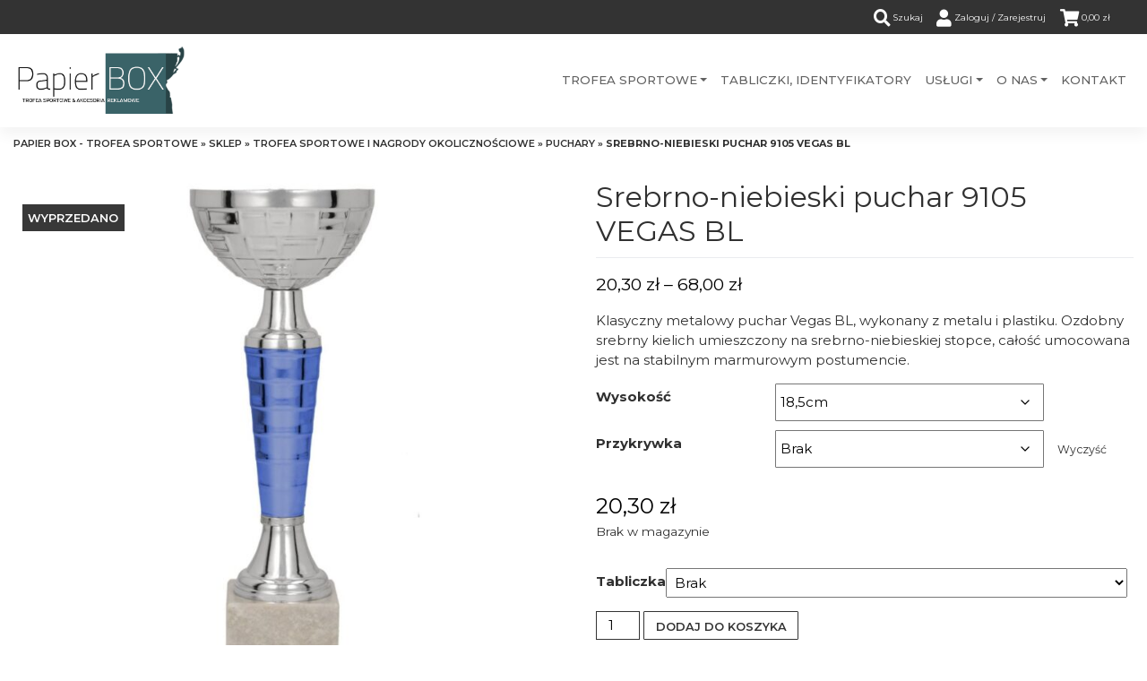

--- FILE ---
content_type: text/html; charset=UTF-8
request_url: https://papierbox.com/sklep/puchar-9105/
body_size: 27379
content:
<!DOCTYPE html><html lang="pl-PL"><head><meta charset="UTF-8"><meta name="viewport" content="width=device-width, initial-scale=1"><meta http-equiv="X-UA-Compatible" content="IE=edge"><link rel="profile" href="http://gmpg.org/xfn/11"><meta name='robots' content='index, follow, max-image-preview:large, max-snippet:-1, max-video-preview:-1' /><title>Srebrno-niebieski puchar 9105 VEGAS BL - Papier BOX</title><link rel="canonical" href="https://papierbox.com/sklep/puchar-9105/" /><meta property="og:locale" content="pl_PL" /><meta property="og:type" content="article" /><meta property="og:title" content="Srebrno-niebieski puchar 9105 VEGAS BL - Papier BOX" /><meta property="og:description" content="Klasyczny metalowy puchar Vegas BL, wykonany z metalu i plastiku. Ozdobny srebrny kielich umieszczony na srebrno-niebieskiej stopce, całość umocowana jest na stabilnym marmurowym postumencie." /><meta property="og:url" content="https://papierbox.com/sklep/puchar-9105/" /><meta property="og:site_name" content="Papier BOX" /><meta property="article:publisher" content="https://www.facebook.com/papierbox.krakow" /><meta property="article:modified_time" content="2024-10-29T19:47:39+00:00" /><meta property="og:image" content="https://papierbox.com/wp-content/uploads/2019/06/Puchar_9105.jpg" /><meta property="og:image:width" content="1200" /><meta property="og:image:height" content="1200" /><meta property="og:image:type" content="image/jpeg" /><meta name="twitter:card" content="summary_large_image" /> <script type="application/ld+json" class="yoast-schema-graph">{"@context":"https://schema.org","@graph":[{"@type":"WebPage","@id":"https://papierbox.com/sklep/puchar-9105/","url":"https://papierbox.com/sklep/puchar-9105/","name":"Srebrno-niebieski puchar 9105 VEGAS BL - Papier BOX","isPartOf":{"@id":"https://papierbox.com/#website"},"primaryImageOfPage":{"@id":"https://papierbox.com/sklep/puchar-9105/#primaryimage"},"image":{"@id":"https://papierbox.com/sklep/puchar-9105/#primaryimage"},"thumbnailUrl":"https://papierbox.com/wp-content/uploads/2019/06/Puchar_9105.jpg","datePublished":"2019-06-24T08:52:10+00:00","dateModified":"2024-10-29T19:47:39+00:00","breadcrumb":{"@id":"https://papierbox.com/sklep/puchar-9105/#breadcrumb"},"inLanguage":"pl-PL","potentialAction":[{"@type":"ReadAction","target":["https://papierbox.com/sklep/puchar-9105/"]}]},{"@type":"ImageObject","inLanguage":"pl-PL","@id":"https://papierbox.com/sklep/puchar-9105/#primaryimage","url":"https://papierbox.com/wp-content/uploads/2019/06/Puchar_9105.jpg","contentUrl":"https://papierbox.com/wp-content/uploads/2019/06/Puchar_9105.jpg","width":1200,"height":1200,"caption":"Srebrno-niebieski klasyczny puchar sportowy Vegas BL 9105"},{"@type":"BreadcrumbList","@id":"https://papierbox.com/sklep/puchar-9105/#breadcrumb","itemListElement":[{"@type":"ListItem","position":1,"name":"Papier BOX - Trofea sportowe","item":"https://papierbox.com/"},{"@type":"ListItem","position":2,"name":"Sklep","item":"https://papierbox.com/sklep/"},{"@type":"ListItem","position":3,"name":"Trofea sportowe i nagrody okolicznościowe","item":"https://papierbox.com/kategorie/trofea-sportowe/"},{"@type":"ListItem","position":4,"name":"Puchary","item":"https://papierbox.com/kategorie/trofea-sportowe/puchary/"},{"@type":"ListItem","position":5,"name":"Srebrno-niebieski puchar 9105 VEGAS BL"}]},{"@type":"WebSite","@id":"https://papierbox.com/#website","url":"https://papierbox.com/","name":"Papier BOX","description":"Trofea sportowe &amp; Akcesoria reklamowe","publisher":{"@id":"https://papierbox.com/#organization"},"potentialAction":[{"@type":"SearchAction","target":{"@type":"EntryPoint","urlTemplate":"https://papierbox.com/?s={search_term_string}"},"query-input":{"@type":"PropertyValueSpecification","valueRequired":true,"valueName":"search_term_string"}}],"inLanguage":"pl-PL"},{"@type":"Organization","@id":"https://papierbox.com/#organization","name":"Papier BOX","alternateName":"PapierBOX","url":"https://papierbox.com/","logo":{"@type":"ImageObject","inLanguage":"pl-PL","@id":"https://papierbox.com/#/schema/logo/image/","url":"https://papierbox.com/wp-content/uploads/2017/04/papierbox-logo.png","contentUrl":"https://papierbox.com/wp-content/uploads/2017/04/papierbox-logo.png","width":327,"height":135,"caption":"Papier BOX"},"image":{"@id":"https://papierbox.com/#/schema/logo/image/"},"sameAs":["https://www.facebook.com/papierbox.krakow"]}]}</script> <link rel='dns-prefetch' href='//www.googletagmanager.com' /><link rel='dns-prefetch' href='//fonts.googleapis.com' /><link rel="alternate" type="application/rss+xml" title="Papier BOX &raquo; Kanał z wpisami" href="https://papierbox.com/feed/" /><link rel="alternate" type="application/rss+xml" title="Papier BOX &raquo; Kanał z komentarzami" href="https://papierbox.com/comments/feed/" /><link rel="alternate" type="application/rss+xml" title="Papier BOX &raquo; Srebrno-niebieski puchar 9105 VEGAS BL Kanał z komentarzami" href="https://papierbox.com/sklep/puchar-9105/feed/" /><link rel="alternate" title="oEmbed (JSON)" type="application/json+oembed" href="https://papierbox.com/wp-json/oembed/1.0/embed?url=https%3A%2F%2Fpapierbox.com%2Fsklep%2Fpuchar-9105%2F" /><link rel="alternate" title="oEmbed (XML)" type="text/xml+oembed" href="https://papierbox.com/wp-json/oembed/1.0/embed?url=https%3A%2F%2Fpapierbox.com%2Fsklep%2Fpuchar-9105%2F&#038;format=xml" /><style id='wp-img-auto-sizes-contain-inline-css' type='text/css'>img:is([sizes=auto i],[sizes^="auto," i]){contain-intrinsic-size:3000px 1500px}
/*# sourceURL=wp-img-auto-sizes-contain-inline-css */</style><link data-optimized="1" rel='stylesheet' id='themecomplete-fontawesome-css' href='https://papierbox.com/wp-content/litespeed/css/de538279e30bcf5cc5a29a8dea4d7996.css?ver=45b78' type='text/css' media='screen' /><link data-optimized="1" rel='stylesheet' id='themecomplete-animate-css' href='https://papierbox.com/wp-content/litespeed/css/b99a3542ffdab38335b401e21f6c8bfa.css?ver=9a84b' type='text/css' media='all' /><link data-optimized="1" rel='stylesheet' id='themecomplete-epo-css' href='https://papierbox.com/wp-content/litespeed/css/23058cb1b420a4a2baa6f265dca07145.css?ver=468d4' type='text/css' media='all' /><link data-optimized="1" rel='stylesheet' id='themecomplete-epo-smallscreen-css' href='https://papierbox.com/wp-content/litespeed/css/639f6317503da4ec244e0ece5be750dc.css?ver=05cdc' type='text/css' media='only screen and (max-width: 768px)' /><style id='themecomplete-styles-header-inline-css' type='text/css'>:root {--tcgaprow: 15px;--tcgapcolumn: 15px;}
/*# sourceURL=themecomplete-styles-header-inline-css */</style><style id='wp-emoji-styles-inline-css' type='text/css'>img.wp-smiley, img.emoji {
		display: inline !important;
		border: none !important;
		box-shadow: none !important;
		height: 1em !important;
		width: 1em !important;
		margin: 0 0.07em !important;
		vertical-align: -0.1em !important;
		background: none !important;
		padding: 0 !important;
	}
/*# sourceURL=wp-emoji-styles-inline-css */</style><link data-optimized="1" rel='stylesheet' id='wp-block-library-css' href='https://papierbox.com/wp-content/litespeed/css/af8b453434023b0c68f4e3332c5954ad.css?ver=9ebd4' type='text/css' media='all' /><link data-optimized="1" rel='stylesheet' id='wc-blocks-style-css' href='https://papierbox.com/wp-content/litespeed/css/a090d5cc02711e893a31ba04b728abf7.css?ver=c4968' type='text/css' media='all' /><style id='global-styles-inline-css' type='text/css'>:root{--wp--preset--aspect-ratio--square: 1;--wp--preset--aspect-ratio--4-3: 4/3;--wp--preset--aspect-ratio--3-4: 3/4;--wp--preset--aspect-ratio--3-2: 3/2;--wp--preset--aspect-ratio--2-3: 2/3;--wp--preset--aspect-ratio--16-9: 16/9;--wp--preset--aspect-ratio--9-16: 9/16;--wp--preset--color--black: #000000;--wp--preset--color--cyan-bluish-gray: #abb8c3;--wp--preset--color--white: #ffffff;--wp--preset--color--pale-pink: #f78da7;--wp--preset--color--vivid-red: #cf2e2e;--wp--preset--color--luminous-vivid-orange: #ff6900;--wp--preset--color--luminous-vivid-amber: #fcb900;--wp--preset--color--light-green-cyan: #7bdcb5;--wp--preset--color--vivid-green-cyan: #00d084;--wp--preset--color--pale-cyan-blue: #8ed1fc;--wp--preset--color--vivid-cyan-blue: #0693e3;--wp--preset--color--vivid-purple: #9b51e0;--wp--preset--gradient--vivid-cyan-blue-to-vivid-purple: linear-gradient(135deg,rgb(6,147,227) 0%,rgb(155,81,224) 100%);--wp--preset--gradient--light-green-cyan-to-vivid-green-cyan: linear-gradient(135deg,rgb(122,220,180) 0%,rgb(0,208,130) 100%);--wp--preset--gradient--luminous-vivid-amber-to-luminous-vivid-orange: linear-gradient(135deg,rgb(252,185,0) 0%,rgb(255,105,0) 100%);--wp--preset--gradient--luminous-vivid-orange-to-vivid-red: linear-gradient(135deg,rgb(255,105,0) 0%,rgb(207,46,46) 100%);--wp--preset--gradient--very-light-gray-to-cyan-bluish-gray: linear-gradient(135deg,rgb(238,238,238) 0%,rgb(169,184,195) 100%);--wp--preset--gradient--cool-to-warm-spectrum: linear-gradient(135deg,rgb(74,234,220) 0%,rgb(151,120,209) 20%,rgb(207,42,186) 40%,rgb(238,44,130) 60%,rgb(251,105,98) 80%,rgb(254,248,76) 100%);--wp--preset--gradient--blush-light-purple: linear-gradient(135deg,rgb(255,206,236) 0%,rgb(152,150,240) 100%);--wp--preset--gradient--blush-bordeaux: linear-gradient(135deg,rgb(254,205,165) 0%,rgb(254,45,45) 50%,rgb(107,0,62) 100%);--wp--preset--gradient--luminous-dusk: linear-gradient(135deg,rgb(255,203,112) 0%,rgb(199,81,192) 50%,rgb(65,88,208) 100%);--wp--preset--gradient--pale-ocean: linear-gradient(135deg,rgb(255,245,203) 0%,rgb(182,227,212) 50%,rgb(51,167,181) 100%);--wp--preset--gradient--electric-grass: linear-gradient(135deg,rgb(202,248,128) 0%,rgb(113,206,126) 100%);--wp--preset--gradient--midnight: linear-gradient(135deg,rgb(2,3,129) 0%,rgb(40,116,252) 100%);--wp--preset--font-size--small: 13px;--wp--preset--font-size--medium: 20px;--wp--preset--font-size--large: 36px;--wp--preset--font-size--x-large: 42px;--wp--preset--spacing--20: 0.44rem;--wp--preset--spacing--30: 0.67rem;--wp--preset--spacing--40: 1rem;--wp--preset--spacing--50: 1.5rem;--wp--preset--spacing--60: 2.25rem;--wp--preset--spacing--70: 3.38rem;--wp--preset--spacing--80: 5.06rem;--wp--preset--shadow--natural: 6px 6px 9px rgba(0, 0, 0, 0.2);--wp--preset--shadow--deep: 12px 12px 50px rgba(0, 0, 0, 0.4);--wp--preset--shadow--sharp: 6px 6px 0px rgba(0, 0, 0, 0.2);--wp--preset--shadow--outlined: 6px 6px 0px -3px rgb(255, 255, 255), 6px 6px rgb(0, 0, 0);--wp--preset--shadow--crisp: 6px 6px 0px rgb(0, 0, 0);}:where(.is-layout-flex){gap: 0.5em;}:where(.is-layout-grid){gap: 0.5em;}body .is-layout-flex{display: flex;}.is-layout-flex{flex-wrap: wrap;align-items: center;}.is-layout-flex > :is(*, div){margin: 0;}body .is-layout-grid{display: grid;}.is-layout-grid > :is(*, div){margin: 0;}:where(.wp-block-columns.is-layout-flex){gap: 2em;}:where(.wp-block-columns.is-layout-grid){gap: 2em;}:where(.wp-block-post-template.is-layout-flex){gap: 1.25em;}:where(.wp-block-post-template.is-layout-grid){gap: 1.25em;}.has-black-color{color: var(--wp--preset--color--black) !important;}.has-cyan-bluish-gray-color{color: var(--wp--preset--color--cyan-bluish-gray) !important;}.has-white-color{color: var(--wp--preset--color--white) !important;}.has-pale-pink-color{color: var(--wp--preset--color--pale-pink) !important;}.has-vivid-red-color{color: var(--wp--preset--color--vivid-red) !important;}.has-luminous-vivid-orange-color{color: var(--wp--preset--color--luminous-vivid-orange) !important;}.has-luminous-vivid-amber-color{color: var(--wp--preset--color--luminous-vivid-amber) !important;}.has-light-green-cyan-color{color: var(--wp--preset--color--light-green-cyan) !important;}.has-vivid-green-cyan-color{color: var(--wp--preset--color--vivid-green-cyan) !important;}.has-pale-cyan-blue-color{color: var(--wp--preset--color--pale-cyan-blue) !important;}.has-vivid-cyan-blue-color{color: var(--wp--preset--color--vivid-cyan-blue) !important;}.has-vivid-purple-color{color: var(--wp--preset--color--vivid-purple) !important;}.has-black-background-color{background-color: var(--wp--preset--color--black) !important;}.has-cyan-bluish-gray-background-color{background-color: var(--wp--preset--color--cyan-bluish-gray) !important;}.has-white-background-color{background-color: var(--wp--preset--color--white) !important;}.has-pale-pink-background-color{background-color: var(--wp--preset--color--pale-pink) !important;}.has-vivid-red-background-color{background-color: var(--wp--preset--color--vivid-red) !important;}.has-luminous-vivid-orange-background-color{background-color: var(--wp--preset--color--luminous-vivid-orange) !important;}.has-luminous-vivid-amber-background-color{background-color: var(--wp--preset--color--luminous-vivid-amber) !important;}.has-light-green-cyan-background-color{background-color: var(--wp--preset--color--light-green-cyan) !important;}.has-vivid-green-cyan-background-color{background-color: var(--wp--preset--color--vivid-green-cyan) !important;}.has-pale-cyan-blue-background-color{background-color: var(--wp--preset--color--pale-cyan-blue) !important;}.has-vivid-cyan-blue-background-color{background-color: var(--wp--preset--color--vivid-cyan-blue) !important;}.has-vivid-purple-background-color{background-color: var(--wp--preset--color--vivid-purple) !important;}.has-black-border-color{border-color: var(--wp--preset--color--black) !important;}.has-cyan-bluish-gray-border-color{border-color: var(--wp--preset--color--cyan-bluish-gray) !important;}.has-white-border-color{border-color: var(--wp--preset--color--white) !important;}.has-pale-pink-border-color{border-color: var(--wp--preset--color--pale-pink) !important;}.has-vivid-red-border-color{border-color: var(--wp--preset--color--vivid-red) !important;}.has-luminous-vivid-orange-border-color{border-color: var(--wp--preset--color--luminous-vivid-orange) !important;}.has-luminous-vivid-amber-border-color{border-color: var(--wp--preset--color--luminous-vivid-amber) !important;}.has-light-green-cyan-border-color{border-color: var(--wp--preset--color--light-green-cyan) !important;}.has-vivid-green-cyan-border-color{border-color: var(--wp--preset--color--vivid-green-cyan) !important;}.has-pale-cyan-blue-border-color{border-color: var(--wp--preset--color--pale-cyan-blue) !important;}.has-vivid-cyan-blue-border-color{border-color: var(--wp--preset--color--vivid-cyan-blue) !important;}.has-vivid-purple-border-color{border-color: var(--wp--preset--color--vivid-purple) !important;}.has-vivid-cyan-blue-to-vivid-purple-gradient-background{background: var(--wp--preset--gradient--vivid-cyan-blue-to-vivid-purple) !important;}.has-light-green-cyan-to-vivid-green-cyan-gradient-background{background: var(--wp--preset--gradient--light-green-cyan-to-vivid-green-cyan) !important;}.has-luminous-vivid-amber-to-luminous-vivid-orange-gradient-background{background: var(--wp--preset--gradient--luminous-vivid-amber-to-luminous-vivid-orange) !important;}.has-luminous-vivid-orange-to-vivid-red-gradient-background{background: var(--wp--preset--gradient--luminous-vivid-orange-to-vivid-red) !important;}.has-very-light-gray-to-cyan-bluish-gray-gradient-background{background: var(--wp--preset--gradient--very-light-gray-to-cyan-bluish-gray) !important;}.has-cool-to-warm-spectrum-gradient-background{background: var(--wp--preset--gradient--cool-to-warm-spectrum) !important;}.has-blush-light-purple-gradient-background{background: var(--wp--preset--gradient--blush-light-purple) !important;}.has-blush-bordeaux-gradient-background{background: var(--wp--preset--gradient--blush-bordeaux) !important;}.has-luminous-dusk-gradient-background{background: var(--wp--preset--gradient--luminous-dusk) !important;}.has-pale-ocean-gradient-background{background: var(--wp--preset--gradient--pale-ocean) !important;}.has-electric-grass-gradient-background{background: var(--wp--preset--gradient--electric-grass) !important;}.has-midnight-gradient-background{background: var(--wp--preset--gradient--midnight) !important;}.has-small-font-size{font-size: var(--wp--preset--font-size--small) !important;}.has-medium-font-size{font-size: var(--wp--preset--font-size--medium) !important;}.has-large-font-size{font-size: var(--wp--preset--font-size--large) !important;}.has-x-large-font-size{font-size: var(--wp--preset--font-size--x-large) !important;}
/*# sourceURL=global-styles-inline-css */</style><style id='classic-theme-styles-inline-css' type='text/css'>/*! This file is auto-generated */
.wp-block-button__link{color:#fff;background-color:#32373c;border-radius:9999px;box-shadow:none;text-decoration:none;padding:calc(.667em + 2px) calc(1.333em + 2px);font-size:1.125em}.wp-block-file__button{background:#32373c;color:#fff;text-decoration:none}
/*# sourceURL=/wp-includes/css/classic-themes.min.css */</style><link data-optimized="1" rel='stylesheet' id='contact-form-7-css' href='https://papierbox.com/wp-content/litespeed/css/d4c273f26170b6c9169a1ac2311f1ec9.css?ver=a11ea' type='text/css' media='all' /><link data-optimized="1" rel='stylesheet' id='photoswipe-css' href='https://papierbox.com/wp-content/litespeed/css/8d56c69bf1771977f8a5414b633e52ef.css?ver=befca' type='text/css' media='all' /><link data-optimized="1" rel='stylesheet' id='photoswipe-default-skin-css' href='https://papierbox.com/wp-content/litespeed/css/b9ae71be3859ca3fab0395e769a62b86.css?ver=1cae4' type='text/css' media='all' /><link data-optimized="1" rel='stylesheet' id='woocommerce-layout-css' href='https://papierbox.com/wp-content/litespeed/css/82744eab67f59876255feb65ccfae71b.css?ver=59bac' type='text/css' media='all' /><link data-optimized="1" rel='stylesheet' id='woocommerce-smallscreen-css' href='https://papierbox.com/wp-content/litespeed/css/cf2f5f325d934e7d42d87b461f68f5e1.css?ver=fff52' type='text/css' media='only screen and (max-width: 768px)' /><link data-optimized="1" rel='stylesheet' id='woocommerce-general-css' href='https://papierbox.com/wp-content/litespeed/css/c5a7830cd705dcab5ac54d34292d896e.css?ver=25472' type='text/css' media='all' /><style id='woocommerce-inline-inline-css' type='text/css'>.woocommerce form .form-row .required { visibility: visible; }
/*# sourceURL=woocommerce-inline-inline-css */</style><link data-optimized="1" rel='stylesheet' id='lt-bootstrap-css' href='https://papierbox.com/wp-content/litespeed/css/e5d9000b4ad818a041743bb4f5c51979.css?ver=24c3e' type='text/css' media='all' /><link data-optimized="1" rel='stylesheet' id='lt-parrent-style-css' href='https://papierbox.com/wp-content/litespeed/css/2309185a09e39843fbda2f40dd58ef5c.css?ver=a5a4d' type='text/css' media='all' /><link data-optimized="1" rel='stylesheet' id='lt-style-css' href='https://papierbox.com/wp-content/litespeed/css/f225954623f1c99cd47a557fcbed4dea.css?ver=c7ae2' type='text/css' media='all' /><link data-optimized="1" rel='stylesheet' id='lt2-wc-css' href='https://papierbox.com/wp-content/litespeed/css/48906fc379fe0a59ae1f282e81476e20.css?ver=a73fb' type='text/css' media='all' /><link data-optimized="1" rel='stylesheet' id='lt-fontawesome-css' href='https://papierbox.com/wp-content/litespeed/css/7af67e045239009a887ef7de7bd7a5fc.css?ver=c6612' type='text/css' media='all' /><link rel='stylesheet' id='lt-montserrat-css' href='https://fonts.googleapis.com/css?family=Montserrat%3A100%2C100i%2C200%2C200i%2C300%2C300i%2C400%2C400i%2C500%2C500i%2C600%2C600i%2C700%2C700i%2C800%2C800i%2C900%2C900i&#038;display=swap&#038;subset=latin-ext&#038;ver=6.9' type='text/css' media='all' /><style id='themecomplete-extra-css-inline-css' type='text/css'>.tmcp-field-wrap label{font-weight: normal;}
.tm-extra-product-options-totals dt{font-weight: 600;}
.tm-extra-product-options-totals .amount.options, .tm-extra-product-options-totals .amount.final{font-weight: 600;}
.tm-epo-field.tmcp-select,.tmcp-textarea{padding: 5px;}
select,textarea{outline:none;}
.tc-cell.tc-epo-label.tm-epo-element-label{font-weight: 700; line-height: 2em;}
.tm-extra-product-options{
padding: 15px 0;}
/*# sourceURL=themecomplete-extra-css-inline-css */</style> <script type="text/javascript" id="woocommerce-google-analytics-integration-gtag-js-after">/*  */
/* Google Analytics for WooCommerce (gtag.js) */
					window.dataLayer = window.dataLayer || [];
					function gtag(){dataLayer.push(arguments);}
					// Set up default consent state.
					for ( const mode of [{"analytics_storage":"denied","ad_storage":"denied","ad_user_data":"denied","ad_personalization":"denied","region":["AT","BE","BG","HR","CY","CZ","DK","EE","FI","FR","DE","GR","HU","IS","IE","IT","LV","LI","LT","LU","MT","NL","NO","PL","PT","RO","SK","SI","ES","SE","GB","CH"]}] || [] ) {
						gtag( "consent", "default", { "wait_for_update": 500, ...mode } );
					}
					gtag("js", new Date());
					gtag("set", "developer_id.dOGY3NW", true);
					gtag("config", "G-NM3BEDTH99", {"track_404":true,"allow_google_signals":true,"logged_in":false,"linker":{"domains":[],"allow_incoming":false},"custom_map":{"dimension1":"logged_in"}});
//# sourceURL=woocommerce-google-analytics-integration-gtag-js-after
/*  */</script> <script type="text/javascript" src="https://papierbox.com/wp-includes/js/jquery/jquery.min.js?ver=3.7.1" id="jquery-core-js"></script> <script data-optimized="1" type="text/javascript" src="https://papierbox.com/wp-content/litespeed/js/8648e8121ff9a23b6029eee4bb0cd79d.js?ver=b2f35" id="jquery-migrate-js"></script> <script data-optimized="1" type="text/javascript" src="https://papierbox.com/wp-content/litespeed/js/08a3e38aea347bedbe1477fdb16a939b.js?ver=be21c" id="wc-jquery-blockui-js" defer="defer" data-wp-strategy="defer"></script> <script type="text/javascript" id="wc-add-to-cart-js-extra">/*  */
var wc_add_to_cart_params = {"ajax_url":"/wp-admin/admin-ajax.php","wc_ajax_url":"/?wc-ajax=%%endpoint%%","i18n_view_cart":"Zobacz koszyk","cart_url":"https://papierbox.com/koszyk/","is_cart":"","cart_redirect_after_add":"no"};
//# sourceURL=wc-add-to-cart-js-extra
/*  */</script> <script data-optimized="1" type="text/javascript" src="https://papierbox.com/wp-content/litespeed/js/93209135c34adfc39a9be4ce6b88d2a7.js?ver=973fe" id="wc-add-to-cart-js" defer="defer" data-wp-strategy="defer"></script> <script data-optimized="1" type="text/javascript" src="https://papierbox.com/wp-content/litespeed/js/2fd85d89573a58a2a9263b0c91f3ae1a.js?ver=af696" id="wc-flexslider-js" defer="defer" data-wp-strategy="defer"></script> <script data-optimized="1" type="text/javascript" src="https://papierbox.com/wp-content/litespeed/js/1f0145da1b2f4a238fb46bb3f64e24bc.js?ver=01796" id="wc-photoswipe-js" defer="defer" data-wp-strategy="defer"></script> <script data-optimized="1" type="text/javascript" src="https://papierbox.com/wp-content/litespeed/js/1e77751a68a216660baf69e6d0ead3c4.js?ver=78c05" id="wc-photoswipe-ui-default-js" defer="defer" data-wp-strategy="defer"></script> <script type="text/javascript" id="wc-single-product-js-extra">/*  */
var wc_single_product_params = {"i18n_required_rating_text":"Prosz\u0119 wybra\u0107 ocen\u0119","i18n_rating_options":["1 z 5 gwiazdek","2 z 5 gwiazdek","3 z 5 gwiazdek","4 z 5 gwiazdek","5 z 5 gwiazdek"],"i18n_product_gallery_trigger_text":"Wy\u015bwietl pe\u0142noekranow\u0105 galeri\u0119 obrazk\u00f3w","review_rating_required":"yes","flexslider":{"rtl":false,"animation":"slide","smoothHeight":true,"directionNav":false,"controlNav":"thumbnails","slideshow":false,"animationSpeed":500,"animationLoop":false,"allowOneSlide":false},"zoom_enabled":"","zoom_options":[],"photoswipe_enabled":"1","photoswipe_options":{"shareEl":false,"closeOnScroll":false,"history":false,"hideAnimationDuration":0,"showAnimationDuration":0},"flexslider_enabled":"1"};
//# sourceURL=wc-single-product-js-extra
/*  */</script> <script data-optimized="1" type="text/javascript" src="https://papierbox.com/wp-content/litespeed/js/23f76c5b14babe85be0f3421a56cce91.js?ver=02a15" id="wc-single-product-js" defer="defer" data-wp-strategy="defer"></script> <script data-optimized="1" type="text/javascript" src="https://papierbox.com/wp-content/litespeed/js/750c9fa7ce6fe7c740db019af0f37aa0.js?ver=90f36" id="wc-js-cookie-js" defer="defer" data-wp-strategy="defer"></script> <script type="text/javascript" id="woocommerce-js-extra">/*  */
var woocommerce_params = {"ajax_url":"/wp-admin/admin-ajax.php","wc_ajax_url":"/?wc-ajax=%%endpoint%%","i18n_password_show":"Poka\u017c has\u0142o","i18n_password_hide":"Ukryj has\u0142o"};
//# sourceURL=woocommerce-js-extra
/*  */</script> <script data-optimized="1" type="text/javascript" src="https://papierbox.com/wp-content/litespeed/js/a0a192bf2cc3153a2c77c30857dbc74b.js?ver=bbb1c" id="woocommerce-js" defer="defer" data-wp-strategy="defer"></script> <script type="text/javascript" id="wc-cart-fragments-js-extra">/*  */
var wc_cart_fragments_params = {"ajax_url":"/wp-admin/admin-ajax.php","wc_ajax_url":"/?wc-ajax=%%endpoint%%","cart_hash_key":"wc_cart_hash_de13fd41b0076147b0fa74b0d9765d69","fragment_name":"wc_fragments_de13fd41b0076147b0fa74b0d9765d69","request_timeout":"5000"};
//# sourceURL=wc-cart-fragments-js-extra
/*  */</script> <script data-optimized="1" type="text/javascript" src="https://papierbox.com/wp-content/litespeed/js/5cf62d61497041ab28c0341549fffc12.js?ver=83484" id="wc-cart-fragments-js" defer="defer" data-wp-strategy="defer"></script> <link rel="https://api.w.org/" href="https://papierbox.com/wp-json/" /><link rel="alternate" title="JSON" type="application/json" href="https://papierbox.com/wp-json/wp/v2/product/9616" /><link rel="EditURI" type="application/rsd+xml" title="RSD" href="https://papierbox.com/xmlrpc.php?rsd" /><meta name="generator" content="WordPress 6.9" /><meta name="generator" content="WooCommerce 10.4.3" /><link rel='shortlink' href='https://papierbox.com/?p=9616' /><link rel="pingback" href="https://papierbox.com/xmlrpc.php"><style type="text/css">body { color:#303030; }a { color:#303030; }a:hover { color:initial; }
	#page-sub-header{ background: }

	body{
		font-family: Montserrat, Arial, sans-serif;
		font-weight:400;
	}

	.navbar{
		font-family: Montserrat, Arial, sans-serif;
		font-weight: 500;
	}

	h1,.h1,h2,.h2,h3,.h3,h4,.h4,h5,.h5,h6,.h6{
		font-family: Montserrat, Arial, sans-serif;
		font-weight: 400;
	}

	.site-header nav .nav-link,
	.site-header .navbar-nav .dropdown-menu a{
		color: #616161;
	}

	.site-header .navbar-nav .active>.nav-link,
	.site-header .navbar-nav .current-menu-ancestor > a,
	.site-header .navbar-nav .dropdown-menu .active > a{
		color: #111111;
	}

	@media (min-width: 992px){
		.site-header .dropdown-menu{
			background-color: #ffffff;
		}
		.site-header .navbar-nav .dropdown-menu a{
			color: #616161;
		}
		.site-header .navbar-nav .dropdown-menu .active > a{
			color: #616161;
		}
		.site-header .navbar-nav a.dropdown-item:hover{
			color: ;
		}
	}

	.lt2-navbar { background-color:#ffffff; }.site-header .navbar-nav a.nav-link:hover { color:#303030; }.lt2-navbar .navbar-toggler-ico .icon-bar { background-color:#303030; }.top-bar { background-color:#333333; }.top-bar { color:#ffffff; }.top-bar a { color:#ffffff; }.site-content a { color:#303030; }.site-footer { background-color:#f2f2f2; }</style><noscript><style>.woocommerce-product-gallery{ opacity: 1 !important; }</style></noscript><style type="text/css">.widget_lime_social ul li{display:inline-block;margin: 0 5px;font-size: 28px;}
	.widget_lime_social ul{margin-bottom: 0;padding: 0;}</style><style type="text/css">/*.site-title,
		.site-description {
			position: absolute;
			clip: rect(1px, 1px, 1px, 1px);
		}*/</style><link rel="icon" href="https://papierbox.com/wp-content/uploads/2017/01/pb_fav.png" sizes="32x32" /><link rel="icon" href="https://papierbox.com/wp-content/uploads/2017/01/pb_fav.png" sizes="192x192" /><link rel="apple-touch-icon" href="https://papierbox.com/wp-content/uploads/2017/01/pb_fav.png" /><meta name="msapplication-TileImage" content="https://papierbox.com/wp-content/uploads/2017/01/pb_fav.png" /> <script class="tm-hidden" type="text/template" id="tmpl-tc-cart-options-popup"><div class='header'>
		<h3>{{{ data.title }}}</h3>
	</div>
	<div id='{{{ data.id }}}' class='float-editbox'>{{{ data.html }}}</div>
	<div class='footer'>
		<div class='inner'>
			<span class='tm-button button button-secondary button-large floatbox-cancel'>{{{ data.close }}}</span>
		</div>
	</div></script> <script class="tm-hidden" type="text/template" id="tmpl-tc-lightbox"><div class="tc-lightbox-wrap">
		<span class="tc-lightbox-button tcfa tcfa-search tc-transition tcinit"></span>
	</div></script> <script class="tm-hidden" type="text/template" id="tmpl-tc-lightbox-zoom"><span class="tc-lightbox-button-close tcfa tcfa-times"></span>
	{{{ data.img }}}</script> <script class="tm-hidden" type="text/template" id="tmpl-tc-final-totals"><dl class="tm-extra-product-options-totals tm-custom-price-totals">
		<# if (data.show_unit_price==true){ #>		<dt class="tm-unit-price">{{{ data.unit_price }}}</dt>
		<dd class="tm-unit-price">
		{{{ data.totals_box_before_unit_price }}}<span class="price amount options">{{{ data.formatted_unit_price }}}</span>{{{ data.totals_box_after_unit_price }}}
		</dd>		<# } #>
		<# if (data.show_options_vat==true){ #>		<dt class="tm-vat-options-totals">{{{ data.options_vat_total }}}</dt>
		<dd class="tm-vat-options-totals">
		{{{ data.totals_box_before_vat_options_totals_price }}}<span class="price amount options">{{{ data.formatted_vat_options_total }}}</span>{{{ data.totals_box_after_vat_options_totals_price }}}
		</dd>		<# } #>
		<# if (data.show_options_total==true){ #>		<dt class="tm-options-totals">{{{ data.options_total }}}</dt>
		<dd class="tm-options-totals">
		{{{ data.totals_box_before_options_totals_price }}}<span class="price amount options">{{{ data.formatted_options_total }}}</span>{{{ data.totals_box_after_options_totals_price }}}
		</dd>		<# } #>
		<# if (data.show_fees_total==true){ #>		<dt class="tm-fee-totals">{{{ data.fees_total }}}</dt>
		<dd class="tm-fee-totals">
		{{{ data.totals_box_before_fee_totals_price }}}<span class="price amount fees">{{{ data.formatted_fees_total }}}</span>{{{ data.totals_box_after_fee_totals_price }}}
		</dd>		<# } #>
		<# if (data.show_extra_fee==true){ #>		<dt class="tm-extra-fee">{{{ data.extra_fee }}}</dt>
		<dd class="tm-extra-fee">
		{{{ data.totals_box_before_extra_fee_price }}}<span class="price amount options extra-fee">{{{ data.formatted_extra_fee }}}</span>{{{ data.totals_box_after_extra_fee_price }}}
		</dd>		<# } #>
		<# if (data.show_final_total==true){ #>		<dt class="tm-final-totals">{{{ data.final_total }}}</dt>
		<dd class="tm-final-totals">
		{{{ data.totals_box_before_final_totals_price }}}<span class="price amount final">{{{ data.formatted_final_total }}}</span>{{{ data.totals_box_after_final_totals_price }}}
		</dd>		<# } #>
			</dl></script> <script class="tm-hidden" type="text/template" id="tmpl-tc-plain-price">{{{ data.price }}}</script> <script class="tm-hidden" type="text/template" id="tmpl-tc-suffix"></script> <script class="tm-hidden" type="text/template" id="tmpl-tc-main-suffix">&lt;small&gt;&lt;/small&gt;</script> <script class="tm-hidden" type="text/template" id="tmpl-tc-price">&lt;span class=&quot;woocommerce-Price-amount amount&quot;&gt;&lt;bdi&gt;{{{ data.price }}}&nbsp;&lt;span class=&quot;woocommerce-Price-currencySymbol&quot;&gt;&#122;&#322;&lt;/span&gt;&lt;/bdi&gt;&lt;/span&gt;</script> <script class="tm-hidden" type="text/template" id="tmpl-tc-price-m">&lt;span class=&quot;woocommerce-Price-amount amount&quot;&gt;&lt;bdi&gt;-{{{ data.price }}}&nbsp;&lt;span class=&quot;woocommerce-Price-currencySymbol&quot;&gt;&#122;&#322;&lt;/span&gt;&lt;/bdi&gt;&lt;/span&gt;</script> <script class="tm-hidden" type="text/template" id="tmpl-tc-sale-price">&lt;del aria-hidden=&quot;true&quot;&gt;&lt;span class=&quot;woocommerce-Price-amount amount&quot;&gt;&lt;bdi&gt;{{{ data.price }}}&nbsp;&lt;span class=&quot;woocommerce-Price-currencySymbol&quot;&gt;&#122;&#322;&lt;/span&gt;&lt;/bdi&gt;&lt;/span&gt;&lt;/del&gt; &lt;span class=&quot;screen-reader-text&quot;&gt;Pierwotna cena wynosiła: {{{ data.price }}}&nbsp;&#122;&#322;.&lt;/span&gt;&lt;ins aria-hidden=&quot;true&quot;&gt;&lt;span class=&quot;woocommerce-Price-amount amount&quot;&gt;&lt;bdi&gt;{{{ data.sale_price }}}&nbsp;&lt;span class=&quot;woocommerce-Price-currencySymbol&quot;&gt;&#122;&#322;&lt;/span&gt;&lt;/bdi&gt;&lt;/span&gt;&lt;/ins&gt;&lt;span class=&quot;screen-reader-text&quot;&gt;Aktualna cena wynosi: {{{ data.sale_price }}}&nbsp;&#122;&#322;.&lt;/span&gt;</script> <script class="tm-hidden" type="text/template" id="tmpl-tc-sale-price-m10">&lt;del aria-hidden=&quot;true&quot;&gt;&lt;span class=&quot;woocommerce-Price-amount amount&quot;&gt;&lt;bdi&gt;-{{{ data.price }}}&nbsp;&lt;span class=&quot;woocommerce-Price-currencySymbol&quot;&gt;&#122;&#322;&lt;/span&gt;&lt;/bdi&gt;&lt;/span&gt;&lt;/del&gt; &lt;span class=&quot;screen-reader-text&quot;&gt;Pierwotna cena wynosiła: -{{{ data.price }}}&nbsp;&#122;&#322;.&lt;/span&gt;&lt;ins aria-hidden=&quot;true&quot;&gt;&lt;span class=&quot;woocommerce-Price-amount amount&quot;&gt;&lt;bdi&gt;{{{ data.sale_price }}}&nbsp;&lt;span class=&quot;woocommerce-Price-currencySymbol&quot;&gt;&#122;&#322;&lt;/span&gt;&lt;/bdi&gt;&lt;/span&gt;&lt;/ins&gt;&lt;span class=&quot;screen-reader-text&quot;&gt;Aktualna cena wynosi: {{{ data.sale_price }}}&nbsp;&#122;&#322;.&lt;/span&gt;</script> <script class="tm-hidden" type="text/template" id="tmpl-tc-sale-price-m01">&lt;del aria-hidden=&quot;true&quot;&gt;&lt;span class=&quot;woocommerce-Price-amount amount&quot;&gt;&lt;bdi&gt;{{{ data.price }}}&nbsp;&lt;span class=&quot;woocommerce-Price-currencySymbol&quot;&gt;&#122;&#322;&lt;/span&gt;&lt;/bdi&gt;&lt;/span&gt;&lt;/del&gt; &lt;span class=&quot;screen-reader-text&quot;&gt;Pierwotna cena wynosiła: {{{ data.price }}}&nbsp;&#122;&#322;.&lt;/span&gt;&lt;ins aria-hidden=&quot;true&quot;&gt;&lt;span class=&quot;woocommerce-Price-amount amount&quot;&gt;&lt;bdi&gt;-{{{ data.sale_price }}}&nbsp;&lt;span class=&quot;woocommerce-Price-currencySymbol&quot;&gt;&#122;&#322;&lt;/span&gt;&lt;/bdi&gt;&lt;/span&gt;&lt;/ins&gt;&lt;span class=&quot;screen-reader-text&quot;&gt;Aktualna cena wynosi: -{{{ data.sale_price }}}&nbsp;&#122;&#322;.&lt;/span&gt;</script> <script class="tm-hidden" type="text/template" id="tmpl-tc-sale-price-m11">&lt;del aria-hidden=&quot;true&quot;&gt;&lt;span class=&quot;woocommerce-Price-amount amount&quot;&gt;&lt;bdi&gt;-{{{ data.price }}}&nbsp;&lt;span class=&quot;woocommerce-Price-currencySymbol&quot;&gt;&#122;&#322;&lt;/span&gt;&lt;/bdi&gt;&lt;/span&gt;&lt;/del&gt; &lt;span class=&quot;screen-reader-text&quot;&gt;Pierwotna cena wynosiła: -{{{ data.price }}}&nbsp;&#122;&#322;.&lt;/span&gt;&lt;ins aria-hidden=&quot;true&quot;&gt;&lt;span class=&quot;woocommerce-Price-amount amount&quot;&gt;&lt;bdi&gt;-{{{ data.sale_price }}}&nbsp;&lt;span class=&quot;woocommerce-Price-currencySymbol&quot;&gt;&#122;&#322;&lt;/span&gt;&lt;/bdi&gt;&lt;/span&gt;&lt;/ins&gt;&lt;span class=&quot;screen-reader-text&quot;&gt;Aktualna cena wynosi: -{{{ data.sale_price }}}&nbsp;&#122;&#322;.&lt;/span&gt;</script> <script class="tm-hidden" type="text/template" id="tmpl-tc-section-pop-link"><div id="tm-section-pop-up" class="floatbox fl-overlay tm-section-pop-up single">
	<div class="tm-extra-product-options flasho tc-wrapper tm-animated appear">
		<div class='header'><h3>{{{ data.title }}}</h3></div>
		<div class="float-editbox" id="tc-floatbox-content"></div>
		<div class='footer'>
			<div class='inner'>
				<span class='tm-button button button-secondary button-large floatbox-cancel'>{{{ data.close }}}</span>
			</div>
		</div>
	</div>
	</div></script> <script class="tm-hidden" type="text/template" id="tmpl-tc-floating-box-nks"><# if (data.values.length) {#>
	{{{ data.html_before }}}
	<div class="tc-row tm-fb-labels">
		<span class="tc-cell tcwidth tcwidth-25 tm-fb-title">{{{ data.option_label }}}</span>
		<span class="tc-cell tcwidth tcwidth-25 tm-fb-value">{{{ data.option_value }}}</span>
		<span class="tc-cell tcwidth tcwidth-25 tm-fb-quantity">{{{ data.option_qty }}}</span>
		<span class="tc-cell tcwidth tcwidth-25 tm-fb-price">{{{ data.option_price }}}</span>
	</div>
	<# for (var i = 0; i < data.values.length; i++) { #>
		<# if (data.values[i].label_show=='' || data.values[i].value_show=='') {#>
	<div class="tc-row tm-fb-data">
			<# if (data.values[i].label_show=='') {#>
		<span class="tc-cell tcwidth tcwidth-25 tm-fb-title">{{{ data.values[i].title }}}</span>
			<# } #>
			<# if (data.values[i].value_show=='') {#>
		<span class="tc-cell tcwidth tcwidth-25 tm-fb-value">{{{ data.values[i].value }}}</span>
			<# } #>
		<span class="tc-cell tcwidth tcwidth-25 tm-fb-quantity">{{{ data.values[i].quantity }}}</span>
		<span class="tc-cell tcwidth tcwidth-25 tm-fb-price">{{{ data.values[i].price }}}</span>
	</div>
		<# } #>
	<# } #>
	{{{ data.html_after }}}
	<# }#>
	{{{ data.totals }}}</script> <script class="tm-hidden" type="text/template" id="tmpl-tc-floating-box"><# if (data.values.length) {#>
	{{{ data.html_before }}}
	<dl class="tm-fb">
		<# for (var i = 0; i < data.values.length; i++) { #>
			<# if (data.values[i].label_show=='') {#>
		<dt class="tm-fb-title">{{{ data.values[i].title }}}</dt>
			<# } #>
			<# if (data.values[i].value_show=='') {#>
		<dd class="tm-fb-value">{{{ data.values[i].value }}}<# if (data.values[i].quantity > 1) {#><span class="tm-fb-quantity"> &times; {{{ data.values[i].quantity }}}</span><#}#></dd>
			<# } #>
		<# } #>
	</dl>
	{{{ data.html_after }}}
	<# }#>{{{ data.totals }}}</script> <script class="tm-hidden" type="text/template" id="tmpl-tc-chars-remanining"><span class="tc-chars">
		<span class="tc-chars-remanining">{{{ data.maxlength }}}</span>
		<span class="tc-remaining"> {{{ data.characters_remaining }}}</span>
	</span></script> <script class="tm-hidden" type="text/template" id="tmpl-tc-formatted-price">{{{ data.before_price_text }}}<# if (data.customer_price_format_wrap_start) {#>
	{{{ data.customer_price_format_wrap_start }}}
	<# } #>&lt;span class=&quot;woocommerce-Price-amount amount&quot;&gt;&lt;bdi&gt;{{{ data.price }}}&nbsp;&lt;span class=&quot;woocommerce-Price-currencySymbol&quot;&gt;&#122;&#322;&lt;/span&gt;&lt;/bdi&gt;&lt;/span&gt;<# if (data.customer_price_format_wrap_end) {#>
	{{{ data.customer_price_format_wrap_end }}}
	<# } #>{{{ data.after_price_text }}}</script> <script class="tm-hidden" type="text/template" id="tmpl-tc-formatted-sale-price">{{{ data.before_price_text }}}<# if (data.customer_price_format_wrap_start) {#>
	{{{ data.customer_price_format_wrap_start }}}
	<# } #>&lt;del aria-hidden=&quot;true&quot;&gt;&lt;span class=&quot;woocommerce-Price-amount amount&quot;&gt;&lt;bdi&gt;{{{ data.price }}}&nbsp;&lt;span class=&quot;woocommerce-Price-currencySymbol&quot;&gt;&#122;&#322;&lt;/span&gt;&lt;/bdi&gt;&lt;/span&gt;&lt;/del&gt; &lt;span class=&quot;screen-reader-text&quot;&gt;Pierwotna cena wynosiła: {{{ data.price }}}&nbsp;&#122;&#322;.&lt;/span&gt;&lt;ins aria-hidden=&quot;true&quot;&gt;&lt;span class=&quot;woocommerce-Price-amount amount&quot;&gt;&lt;bdi&gt;{{{ data.sale_price }}}&nbsp;&lt;span class=&quot;woocommerce-Price-currencySymbol&quot;&gt;&#122;&#322;&lt;/span&gt;&lt;/bdi&gt;&lt;/span&gt;&lt;/ins&gt;&lt;span class=&quot;screen-reader-text&quot;&gt;Aktualna cena wynosi: {{{ data.sale_price }}}&nbsp;&#122;&#322;.&lt;/span&gt;<# if (data.customer_price_format_wrap_end) {#>
	{{{ data.customer_price_format_wrap_end }}}
	<# } #>{{{ data.after_price_text }}}</script> <script class="tm-hidden" type="text/template" id="tmpl-tc-upload-messages"><div class="header">
		<h3>{{{ data.title }}}</h3>
	</div>
	<div class="float-editbox" id="tc-floatbox-content">
		<div class="tc-upload-messages">
			<div class="tc-upload-message">{{{ data.message }}}</div>
			<# for (var id in data.files) {
				if (data.files.hasOwnProperty(id)) {#>
					<# for (var i in id) {
						if (data.files[id].hasOwnProperty(i)) {#>
						<div class="tc-upload-files">{{{ data.files[id][i] }}}</div>
						<# }
					}#>
				<# }
			}#>
		</div>
	</div>
	<div class="footer">
		<div class="inner">&nbsp;</div>
	</div></script> <style id='themecomplete-styles-footer-inline-css' type='text/css'>.woocommerce #content table.cart img.epo-option-image, .woocommerce table.cart img.epo-option-image, .woocommerce-page #content table.cart img.epo-option-image, .woocommerce-page table.cart img.epo-option-image, .woocommerce-mini-cart .cpf-img-on-cart .epo-option-image, .woocommerce-checkout-review-order .cpf-img-on-cart .epo-option-image, .woocommerce-order-details .cpf-img-on-cart .epo-option-image, .epo-option-image, .cpf-img-on-order img, .cpf-img-on-order > * {max-width: calc(70% - var(--tcgapcolumn))  !important;max-height: none !important;}
/*# sourceURL=themecomplete-styles-footer-inline-css */</style></head><body class="wp-singular product-template-default single single-product postid-9616 wp-theme-LimeTheme2 wp-child-theme-PapierBoxTheme theme-LimeTheme2 woocommerce woocommerce-page woocommerce-no-js tm-responsive"><div id="page" class="site ">
<a class="skip-link screen-reader-text" href="#content">Skip to content</a><div id="top-bar" class="widget-bar top-bar col-md-12"><div class="row"><div id="top-bar-1" class="widget-bar-col col-md-6"></div><div id="top-bar-2" class="widget-bar-col col-md-6"><section id="lt2_woo_widget-2" class="widget widget_lt2_woo_widget"><div class=""><ul class="lt2-woo-widget nav float-right"><li class="dropdown">
<a href="#" class="dropdown-toggle nav-link" data-toggle="dropdown"><i class="fas fa-search"></i> <span class="widget-label">Szukaj</span></a><ul class="dropdown-menu" role="menu"><li><form class="navbar-form navbar-left" role="search" method="get" action="https://papierbox.com/"><div class="form-group">
<input type="text" class="form-control" value="" name="s" id="s" placeholder=""></div>
<button type="submit" class="btn btn-default btn-block submitBtn" value="">Szukaj</button><input type="hidden" name="post_type" value="product" /></form></li></ul></li><li>
<a class="nav-link" href="https://papierbox.com/moje-konto/" title="Zaloguj / Zarejestruj"><i class="fa fa-user"></i> <span class="widget-label">Zaloguj / Zarejestruj</span></a></li><li>
<a class="cart-contents cart nav-link" href="https://papierbox.com/koszyk/" title="View your shopping cart"><i class="fa fa-shopping-cart"></i>
<span class="woocommerce-Price-amount amount"><bdi>0,00&nbsp;<span class="woocommerce-Price-currencySymbol">&#122;&#322;</span></bdi></span>			        </a></li></ul></div></section></div></div></div><header id="masthead" class="page-header" role="banner"><div class="container-fluid site-header navbar-static-top lt2-navbar"><div class="container container-xxl p-0"><nav class="navbar navbar-expand-lg"><div class="navbar-brand">
<a href="https://papierbox.com/">
<img src='https://papierbox.com/wp-content/uploads/2017/04/papierbox-logo.png'
alt="Papier BOX"
class="img-responsive"
height="135"
width="327">
</a></div>
<button class="navbar-toggler" type="button" data-toggle="collapse" data-target="#main-nav" aria-controls="" aria-expanded="false" aria-label="Toggle navigation">
<span class="navbar-toggler-ico">
<span class="icon-bar"></span>
<span class="icon-bar"></span>
<span class="icon-bar"></span>
</span>
</button><div id="main-nav" class="collapse navbar-collapse justify-content-end"><ul id="menu-menu-glowne" class="navbar-nav" itemscope itemtype="http://www.schema.org/SiteNavigationElement"><li  id="menu-item-97" class="menu-item menu-item-type-custom menu-item-object-custom menu-item-has-children dropdown menu-item-97 nav-item"><a href="#" data-toggle="dropdown" aria-haspopup="true" aria-expanded="false" class="dropdown-toggle nav-link" id="menu-item-dropdown-97"><span itemprop="name">Trofea sportowe</span></a><ul class="dropdown-menu" aria-labelledby="menu-item-dropdown-97"><li  id="menu-item-10154" class="menu-item menu-item-type-taxonomy menu-item-object-product_cat current-product-ancestor menu-item-10154 nav-item"><a itemprop="url" href="https://papierbox.com/kategorie/trofea-sportowe/" class="dropdown-item"><span itemprop="name">Trofea sportowe i nagrody okolicznościowe</span></a></li><li  id="menu-item-5125" class="menu-item menu-item-type-taxonomy menu-item-object-product_cat menu-item-5125 nav-item"><a itemprop="url" href="https://papierbox.com/kategorie/trofea-sportowe/dyplomy/" class="dropdown-item"><span itemprop="name">Dyplomy</span></a></li><li  id="menu-item-925" class="menu-item menu-item-type-taxonomy menu-item-object-product_cat menu-item-925 nav-item"><a itemprop="url" href="https://papierbox.com/kategorie/trofea-sportowe/figurki-plastikowe/" class="dropdown-item"><span itemprop="name">Figurki plastikowe</span></a></li><li  id="menu-item-99" class="menu-item menu-item-type-taxonomy menu-item-object-product_cat menu-item-99 nav-item"><a itemprop="url" href="https://papierbox.com/kategorie/trofea-sportowe/medale/" class="dropdown-item"><span itemprop="name">Medale</span></a></li><li  id="menu-item-98" class="menu-item menu-item-type-taxonomy menu-item-object-product_cat current-product-ancestor current-menu-parent current-product-parent active menu-item-98 nav-item"><a itemprop="url" href="https://papierbox.com/kategorie/trofea-sportowe/puchary/" class="dropdown-item"><span itemprop="name">Puchary</span></a></li><li  id="menu-item-22481" class="menu-item menu-item-type-taxonomy menu-item-object-product_cat menu-item-22481 nav-item"><a itemprop="url" href="https://papierbox.com/kategorie/trofea-sportowe/statuetki-metalowe/" class="dropdown-item"><span itemprop="name">Statuetki metalowe</span></a></li><li  id="menu-item-100" class="menu-item menu-item-type-taxonomy menu-item-object-product_cat menu-item-100 nav-item"><a itemprop="url" href="https://papierbox.com/kategorie/trofea-sportowe/statuetki-odlewane/" class="dropdown-item"><span itemprop="name">Statuetki odlewane</span></a></li><li  id="menu-item-101" class="menu-item menu-item-type-taxonomy menu-item-object-product_cat menu-item-101 nav-item"><a itemprop="url" href="https://papierbox.com/kategorie/trofea-sportowe/statuetki-szklane-i-krysztalowe/" class="dropdown-item"><span itemprop="name">Statuetki szklane i kryształowe</span></a></li><li  id="menu-item-22482" class="menu-item menu-item-type-taxonomy menu-item-object-product_cat menu-item-22482 nav-item"><a itemprop="url" href="https://papierbox.com/kategorie/trofea-sportowe/statuetki-szklane-z-nadrukiem/" class="dropdown-item"><span itemprop="name">Statuetki szklane gotowe wzory</span></a></li><li  id="menu-item-922" class="menu-item menu-item-type-taxonomy menu-item-object-product_cat menu-item-922 nav-item"><a itemprop="url" href="https://papierbox.com/kategorie/trofea-sportowe/statuetki-plastikowe/" class="dropdown-item"><span itemprop="name">Statuetki plastikowe</span></a></li><li  id="menu-item-924" class="menu-item menu-item-type-taxonomy menu-item-object-product_cat menu-item-924 nav-item"><a itemprop="url" href="https://papierbox.com/kategorie/trofea-sportowe/statuetki-z-plexi/" class="dropdown-item"><span itemprop="name">Statuetki z plexi</span></a></li><li  id="menu-item-923" class="menu-item menu-item-type-taxonomy menu-item-object-product_cat menu-item-923 nav-item"><a itemprop="url" href="https://papierbox.com/kategorie/trofea-sportowe/trofea-drewniane/" class="dropdown-item"><span itemprop="name">Trofea drewniane</span></a></li></ul></li><li  id="menu-item-10155" class="menu-item menu-item-type-taxonomy menu-item-object-product_cat menu-item-10155 nav-item"><a itemprop="url" href="https://papierbox.com/kategorie/tabliczki-identyfikatory/" class="nav-link"><span itemprop="name">Tabliczki, identyfikatory</span></a></li><li  id="menu-item-110" class="menu-item menu-item-type-custom menu-item-object-custom menu-item-has-children dropdown menu-item-110 nav-item"><a href="#" data-toggle="dropdown" aria-haspopup="true" aria-expanded="false" class="dropdown-toggle nav-link" id="menu-item-dropdown-110"><span itemprop="name">Usługi</span></a><ul class="dropdown-menu" aria-labelledby="menu-item-dropdown-110"><li  id="menu-item-4375" class="menu-item menu-item-type-post_type menu-item-object-page menu-item-4375 nav-item"><a itemprop="url" href="https://papierbox.com/uslugi/grawerton/" class="dropdown-item"><span itemprop="name">Grawerton</span></a></li></ul></li><li  id="menu-item-4319" class="menu-item menu-item-type-custom menu-item-object-custom menu-item-has-children dropdown menu-item-4319 nav-item"><a href="#" data-toggle="dropdown" aria-haspopup="true" aria-expanded="false" class="dropdown-toggle nav-link" id="menu-item-dropdown-4319"><span itemprop="name">O Nas</span></a><ul class="dropdown-menu" aria-labelledby="menu-item-dropdown-4319"><li  id="menu-item-4320" class="menu-item menu-item-type-post_type menu-item-object-page menu-item-4320 nav-item"><a itemprop="url" href="https://papierbox.com/o-nas/" class="dropdown-item"><span itemprop="name">O Nas</span></a></li><li  id="menu-item-4324" class="menu-item menu-item-type-post_type menu-item-object-page menu-item-4324 nav-item"><a itemprop="url" href="https://papierbox.com/nasze-realizacje/" class="dropdown-item"><span itemprop="name">Nasze realizacje</span></a></li></ul></li><li  id="menu-item-96" class="menu-item menu-item-type-post_type menu-item-object-page menu-item-96 nav-item"><a itemprop="url" href="https://papierbox.com/kontakt/" class="nav-link"><span itemprop="name">Kontakt</span></a></li></ul></div></nav></div></div></header><div class="container-fluid lt2-breadcrumbs">
<span><span><a href="https://papierbox.com/">Papier BOX - Trofea sportowe</a></span> » <span><a href="https://papierbox.com/sklep/">Sklep</a></span> » <span><a href="https://papierbox.com/kategorie/trofea-sportowe/">Trofea sportowe i nagrody okolicznościowe</a></span> » <span><a href="https://papierbox.com/kategorie/trofea-sportowe/puchary/">Puchary</a></span> » <span class="breadcrumb_last" aria-current="page"><strong>Srebrno-niebieski puchar 9105 VEGAS BL</strong></span></span></div><div id="content" class="site-content"><div class="container container-xxl"><div class="row"><section id="primary" class="content-area col-sm-12 col-md-12 col-lg-12"><main id="main" class="site-main" role="main"><div class="woocommerce-notices-wrapper"></div><div id="product-9616" class="tm-has-options product type-product post-9616 status-publish first outofstock product_cat-puchary product_cat-puchary-ekonomiczne has-post-thumbnail taxable shipping-taxable purchasable product-type-variable has-default-attributes"><span class="sold-out">Wyprzedano</span><div class="woocommerce-product-gallery woocommerce-product-gallery--with-images woocommerce-product-gallery--columns-4 images" data-columns="4" style="opacity: 0; transition: opacity .25s ease-in-out;"><div class="woocommerce-product-gallery__wrapper"><div data-thumb="https://papierbox.com/wp-content/uploads/2019/06/Puchar_9105-155x155.jpg" data-thumb-alt="Srebrno-niebieski klasyczny puchar sportowy Vegas BL 9105" data-thumb-srcset="https://papierbox.com/wp-content/uploads/2019/06/Puchar_9105-155x155.jpg 155w, https://papierbox.com/wp-content/uploads/2019/06/Puchar_9105-300x300.jpg 300w, https://papierbox.com/wp-content/uploads/2019/06/Puchar_9105-720x720.jpg 720w, https://papierbox.com/wp-content/uploads/2019/06/Puchar_9105-500x500.jpg 500w, https://papierbox.com/wp-content/uploads/2019/06/Puchar_9105-1024x1024.jpg 1024w, https://papierbox.com/wp-content/uploads/2019/06/Puchar_9105-768x768.jpg 768w, https://papierbox.com/wp-content/uploads/2019/06/Puchar_9105.jpg 1200w"  data-thumb-sizes="(max-width: 155px) 100vw, 155px" class="woocommerce-product-gallery__image"><a href="https://papierbox.com/wp-content/uploads/2019/06/Puchar_9105.jpg"><img width="720" height="720" src="https://papierbox.com/wp-content/uploads/2019/06/Puchar_9105-720x720.jpg" class="wp-post-image" alt="Srebrno-niebieski klasyczny puchar sportowy Vegas BL 9105" data-caption="" data-src="https://papierbox.com/wp-content/uploads/2019/06/Puchar_9105.jpg" data-large_image="https://papierbox.com/wp-content/uploads/2019/06/Puchar_9105.jpg" data-large_image_width="1200" data-large_image_height="1200" decoding="async" fetchpriority="high" srcset="https://papierbox.com/wp-content/uploads/2019/06/Puchar_9105-720x720.jpg 720w, https://papierbox.com/wp-content/uploads/2019/06/Puchar_9105-300x300.jpg 300w, https://papierbox.com/wp-content/uploads/2019/06/Puchar_9105-155x155.jpg 155w, https://papierbox.com/wp-content/uploads/2019/06/Puchar_9105-500x500.jpg 500w, https://papierbox.com/wp-content/uploads/2019/06/Puchar_9105-1024x1024.jpg 1024w, https://papierbox.com/wp-content/uploads/2019/06/Puchar_9105-768x768.jpg 768w, https://papierbox.com/wp-content/uploads/2019/06/Puchar_9105.jpg 1200w" sizes="(max-width: 720px) 100vw, 720px" /></a></div></div></div><div class="summary entry-summary"><h1 class="product_title entry-title">Srebrno-niebieski puchar 9105 VEGAS BL</h1><p class="price"><span class="woocommerce-Price-amount amount" aria-hidden="true"><bdi>20,30&nbsp;<span class="woocommerce-Price-currencySymbol">&#122;&#322;</span></bdi></span> <span aria-hidden="true">&ndash;</span> <span class="woocommerce-Price-amount amount" aria-hidden="true"><bdi>68,00&nbsp;<span class="woocommerce-Price-currencySymbol">&#122;&#322;</span></bdi></span><span class="screen-reader-text">Zakres cen: od 20,30&nbsp;&#122;&#322; do 68,00&nbsp;&#122;&#322;</span></p><div class="woocommerce-product-details__short-description"><p>Klasyczny metalowy puchar Vegas BL, wykonany z metalu i plastiku. Ozdobny srebrny kielich umieszczony na srebrno-niebieskiej stopce, całość umocowana jest na stabilnym marmurowym postumencie.</p></div><form class="variations_form cart" action="https://papierbox.com/sklep/puchar-9105/" method="post" enctype='multipart/form-data' data-product_id="9616" data-product_variations="[{&quot;attributes&quot;:{&quot;attribute_pa_wysokosc&quot;:&quot;185cm&quot;,&quot;attribute_pa_przykrywka&quot;:&quot;brak&quot;},&quot;availability_html&quot;:&quot;&lt;p class=\&quot;stock out-of-stock\&quot;&gt;Brak w magazynie&lt;\/p&gt;\n&quot;,&quot;backorders_allowed&quot;:false,&quot;dimensions&quot;:{&quot;length&quot;:&quot;&quot;,&quot;width&quot;:&quot;&quot;,&quot;height&quot;:&quot;&quot;},&quot;dimensions_html&quot;:&quot;Brak danych&quot;,&quot;display_price&quot;:20.3,&quot;display_regular_price&quot;:20.3,&quot;image&quot;:{&quot;title&quot;:&quot;Puchar 9105&quot;,&quot;caption&quot;:&quot;&quot;,&quot;url&quot;:&quot;https:\/\/papierbox.com\/wp-content\/uploads\/2019\/06\/Puchar_9105.jpg&quot;,&quot;alt&quot;:&quot;Srebrno-niebieski klasyczny puchar sportowy Vegas BL 9105&quot;,&quot;src&quot;:&quot;https:\/\/papierbox.com\/wp-content\/uploads\/2019\/06\/Puchar_9105-720x720.jpg&quot;,&quot;srcset&quot;:&quot;https:\/\/papierbox.com\/wp-content\/uploads\/2019\/06\/Puchar_9105-720x720.jpg 720w, https:\/\/papierbox.com\/wp-content\/uploads\/2019\/06\/Puchar_9105-300x300.jpg 300w, https:\/\/papierbox.com\/wp-content\/uploads\/2019\/06\/Puchar_9105-155x155.jpg 155w, https:\/\/papierbox.com\/wp-content\/uploads\/2019\/06\/Puchar_9105-500x500.jpg 500w, https:\/\/papierbox.com\/wp-content\/uploads\/2019\/06\/Puchar_9105-1024x1024.jpg 1024w, https:\/\/papierbox.com\/wp-content\/uploads\/2019\/06\/Puchar_9105-768x768.jpg 768w, https:\/\/papierbox.com\/wp-content\/uploads\/2019\/06\/Puchar_9105.jpg 1200w&quot;,&quot;sizes&quot;:&quot;(max-width: 720px) 100vw, 720px&quot;,&quot;full_src&quot;:&quot;https:\/\/papierbox.com\/wp-content\/uploads\/2019\/06\/Puchar_9105.jpg&quot;,&quot;full_src_w&quot;:1200,&quot;full_src_h&quot;:1200,&quot;gallery_thumbnail_src&quot;:&quot;https:\/\/papierbox.com\/wp-content\/uploads\/2019\/06\/Puchar_9105-155x155.jpg&quot;,&quot;gallery_thumbnail_src_w&quot;:155,&quot;gallery_thumbnail_src_h&quot;:155,&quot;thumb_src&quot;:&quot;https:\/\/papierbox.com\/wp-content\/uploads\/2019\/06\/Puchar_9105-300x300.jpg&quot;,&quot;thumb_src_w&quot;:300,&quot;thumb_src_h&quot;:300,&quot;src_w&quot;:720,&quot;src_h&quot;:720},&quot;image_id&quot;:9634,&quot;is_downloadable&quot;:false,&quot;is_in_stock&quot;:false,&quot;is_purchasable&quot;:true,&quot;is_sold_individually&quot;:&quot;no&quot;,&quot;is_virtual&quot;:false,&quot;max_qty&quot;:&quot;&quot;,&quot;min_qty&quot;:1,&quot;price_html&quot;:&quot;&lt;span class=\&quot;price\&quot;&gt;&lt;span class=\&quot;woocommerce-Price-amount amount\&quot;&gt;&lt;bdi&gt;20,30&amp;nbsp;&lt;span class=\&quot;woocommerce-Price-currencySymbol\&quot;&gt;&amp;#122;&amp;#322;&lt;\/span&gt;&lt;\/bdi&gt;&lt;\/span&gt;&lt;\/span&gt;&quot;,&quot;sku&quot;:&quot;9105G&quot;,&quot;variation_description&quot;:&quot;&quot;,&quot;variation_id&quot;:9617,&quot;variation_is_active&quot;:true,&quot;variation_is_visible&quot;:true,&quot;weight&quot;:&quot;&quot;,&quot;weight_html&quot;:&quot;Brak danych&quot;,&quot;tc_tax_rate&quot;:23,&quot;tc_is_taxable&quot;:true,&quot;tc_base_tax_rate&quot;:23,&quot;tc_base_taxes_of_one&quot;:0.186991869919,&quot;tc_taxes_of_one&quot;:0.186991869919,&quot;tc_modded_taxes_of_one&quot;:0.186991869919,&quot;tc_non_base_location_prices&quot;:&quot;0&quot;,&quot;tc_is_on_sale&quot;:false},{&quot;attributes&quot;:{&quot;attribute_pa_wysokosc&quot;:&quot;185cm&quot;,&quot;attribute_pa_przykrywka&quot;:&quot;tak&quot;},&quot;availability_html&quot;:&quot;&lt;p class=\&quot;stock out-of-stock\&quot;&gt;Brak w magazynie&lt;\/p&gt;\n&quot;,&quot;backorders_allowed&quot;:false,&quot;dimensions&quot;:{&quot;length&quot;:&quot;&quot;,&quot;width&quot;:&quot;&quot;,&quot;height&quot;:&quot;&quot;},&quot;dimensions_html&quot;:&quot;Brak danych&quot;,&quot;display_price&quot;:31.6,&quot;display_regular_price&quot;:31.6,&quot;image&quot;:{&quot;title&quot;:&quot;Puchar 9105&quot;,&quot;caption&quot;:&quot;&quot;,&quot;url&quot;:&quot;https:\/\/papierbox.com\/wp-content\/uploads\/2019\/06\/Puchar_9105.jpg&quot;,&quot;alt&quot;:&quot;Srebrno-niebieski klasyczny puchar sportowy Vegas BL 9105&quot;,&quot;src&quot;:&quot;https:\/\/papierbox.com\/wp-content\/uploads\/2019\/06\/Puchar_9105-720x720.jpg&quot;,&quot;srcset&quot;:&quot;https:\/\/papierbox.com\/wp-content\/uploads\/2019\/06\/Puchar_9105-720x720.jpg 720w, https:\/\/papierbox.com\/wp-content\/uploads\/2019\/06\/Puchar_9105-300x300.jpg 300w, https:\/\/papierbox.com\/wp-content\/uploads\/2019\/06\/Puchar_9105-155x155.jpg 155w, https:\/\/papierbox.com\/wp-content\/uploads\/2019\/06\/Puchar_9105-500x500.jpg 500w, https:\/\/papierbox.com\/wp-content\/uploads\/2019\/06\/Puchar_9105-1024x1024.jpg 1024w, https:\/\/papierbox.com\/wp-content\/uploads\/2019\/06\/Puchar_9105-768x768.jpg 768w, https:\/\/papierbox.com\/wp-content\/uploads\/2019\/06\/Puchar_9105.jpg 1200w&quot;,&quot;sizes&quot;:&quot;(max-width: 720px) 100vw, 720px&quot;,&quot;full_src&quot;:&quot;https:\/\/papierbox.com\/wp-content\/uploads\/2019\/06\/Puchar_9105.jpg&quot;,&quot;full_src_w&quot;:1200,&quot;full_src_h&quot;:1200,&quot;gallery_thumbnail_src&quot;:&quot;https:\/\/papierbox.com\/wp-content\/uploads\/2019\/06\/Puchar_9105-155x155.jpg&quot;,&quot;gallery_thumbnail_src_w&quot;:155,&quot;gallery_thumbnail_src_h&quot;:155,&quot;thumb_src&quot;:&quot;https:\/\/papierbox.com\/wp-content\/uploads\/2019\/06\/Puchar_9105-300x300.jpg&quot;,&quot;thumb_src_w&quot;:300,&quot;thumb_src_h&quot;:300,&quot;src_w&quot;:720,&quot;src_h&quot;:720},&quot;image_id&quot;:9634,&quot;is_downloadable&quot;:false,&quot;is_in_stock&quot;:false,&quot;is_purchasable&quot;:true,&quot;is_sold_individually&quot;:&quot;no&quot;,&quot;is_virtual&quot;:false,&quot;max_qty&quot;:&quot;&quot;,&quot;min_qty&quot;:1,&quot;price_html&quot;:&quot;&lt;span class=\&quot;price\&quot;&gt;&lt;span class=\&quot;woocommerce-Price-amount amount\&quot;&gt;&lt;bdi&gt;31,60&amp;nbsp;&lt;span class=\&quot;woocommerce-Price-currencySymbol\&quot;&gt;&amp;#122;&amp;#322;&lt;\/span&gt;&lt;\/bdi&gt;&lt;\/span&gt;&lt;\/span&gt;&quot;,&quot;sku&quot;:&quot;9105\/GP&quot;,&quot;variation_description&quot;:&quot;&quot;,&quot;variation_id&quot;:9618,&quot;variation_is_active&quot;:true,&quot;variation_is_visible&quot;:true,&quot;weight&quot;:&quot;&quot;,&quot;weight_html&quot;:&quot;Brak danych&quot;,&quot;tc_tax_rate&quot;:23,&quot;tc_is_taxable&quot;:true,&quot;tc_base_tax_rate&quot;:23,&quot;tc_base_taxes_of_one&quot;:0.186991869919,&quot;tc_taxes_of_one&quot;:0.186991869919,&quot;tc_modded_taxes_of_one&quot;:0.186991869919,&quot;tc_non_base_location_prices&quot;:&quot;0&quot;,&quot;tc_is_on_sale&quot;:false},{&quot;attributes&quot;:{&quot;attribute_pa_wysokosc&quot;:&quot;205cm&quot;,&quot;attribute_pa_przykrywka&quot;:&quot;brak&quot;},&quot;availability_html&quot;:&quot;&lt;p class=\&quot;stock out-of-stock\&quot;&gt;Brak w magazynie&lt;\/p&gt;\n&quot;,&quot;backorders_allowed&quot;:false,&quot;dimensions&quot;:{&quot;length&quot;:&quot;&quot;,&quot;width&quot;:&quot;&quot;,&quot;height&quot;:&quot;&quot;},&quot;dimensions_html&quot;:&quot;Brak danych&quot;,&quot;display_price&quot;:22.8,&quot;display_regular_price&quot;:22.8,&quot;image&quot;:{&quot;title&quot;:&quot;Puchar 9105&quot;,&quot;caption&quot;:&quot;&quot;,&quot;url&quot;:&quot;https:\/\/papierbox.com\/wp-content\/uploads\/2019\/06\/Puchar_9105.jpg&quot;,&quot;alt&quot;:&quot;Srebrno-niebieski klasyczny puchar sportowy Vegas BL 9105&quot;,&quot;src&quot;:&quot;https:\/\/papierbox.com\/wp-content\/uploads\/2019\/06\/Puchar_9105-720x720.jpg&quot;,&quot;srcset&quot;:&quot;https:\/\/papierbox.com\/wp-content\/uploads\/2019\/06\/Puchar_9105-720x720.jpg 720w, https:\/\/papierbox.com\/wp-content\/uploads\/2019\/06\/Puchar_9105-300x300.jpg 300w, https:\/\/papierbox.com\/wp-content\/uploads\/2019\/06\/Puchar_9105-155x155.jpg 155w, https:\/\/papierbox.com\/wp-content\/uploads\/2019\/06\/Puchar_9105-500x500.jpg 500w, https:\/\/papierbox.com\/wp-content\/uploads\/2019\/06\/Puchar_9105-1024x1024.jpg 1024w, https:\/\/papierbox.com\/wp-content\/uploads\/2019\/06\/Puchar_9105-768x768.jpg 768w, https:\/\/papierbox.com\/wp-content\/uploads\/2019\/06\/Puchar_9105.jpg 1200w&quot;,&quot;sizes&quot;:&quot;(max-width: 720px) 100vw, 720px&quot;,&quot;full_src&quot;:&quot;https:\/\/papierbox.com\/wp-content\/uploads\/2019\/06\/Puchar_9105.jpg&quot;,&quot;full_src_w&quot;:1200,&quot;full_src_h&quot;:1200,&quot;gallery_thumbnail_src&quot;:&quot;https:\/\/papierbox.com\/wp-content\/uploads\/2019\/06\/Puchar_9105-155x155.jpg&quot;,&quot;gallery_thumbnail_src_w&quot;:155,&quot;gallery_thumbnail_src_h&quot;:155,&quot;thumb_src&quot;:&quot;https:\/\/papierbox.com\/wp-content\/uploads\/2019\/06\/Puchar_9105-300x300.jpg&quot;,&quot;thumb_src_w&quot;:300,&quot;thumb_src_h&quot;:300,&quot;src_w&quot;:720,&quot;src_h&quot;:720},&quot;image_id&quot;:9634,&quot;is_downloadable&quot;:false,&quot;is_in_stock&quot;:false,&quot;is_purchasable&quot;:true,&quot;is_sold_individually&quot;:&quot;no&quot;,&quot;is_virtual&quot;:false,&quot;max_qty&quot;:&quot;&quot;,&quot;min_qty&quot;:1,&quot;price_html&quot;:&quot;&lt;span class=\&quot;price\&quot;&gt;&lt;span class=\&quot;woocommerce-Price-amount amount\&quot;&gt;&lt;bdi&gt;22,80&amp;nbsp;&lt;span class=\&quot;woocommerce-Price-currencySymbol\&quot;&gt;&amp;#122;&amp;#322;&lt;\/span&gt;&lt;\/bdi&gt;&lt;\/span&gt;&lt;\/span&gt;&quot;,&quot;sku&quot;:&quot;9105F&quot;,&quot;variation_description&quot;:&quot;&quot;,&quot;variation_id&quot;:9619,&quot;variation_is_active&quot;:true,&quot;variation_is_visible&quot;:true,&quot;weight&quot;:&quot;&quot;,&quot;weight_html&quot;:&quot;Brak danych&quot;,&quot;tc_tax_rate&quot;:23,&quot;tc_is_taxable&quot;:true,&quot;tc_base_tax_rate&quot;:23,&quot;tc_base_taxes_of_one&quot;:0.186991869919,&quot;tc_taxes_of_one&quot;:0.186991869919,&quot;tc_modded_taxes_of_one&quot;:0.186991869919,&quot;tc_non_base_location_prices&quot;:&quot;0&quot;,&quot;tc_is_on_sale&quot;:false},{&quot;attributes&quot;:{&quot;attribute_pa_wysokosc&quot;:&quot;205cm&quot;,&quot;attribute_pa_przykrywka&quot;:&quot;tak&quot;},&quot;availability_html&quot;:&quot;&lt;p class=\&quot;stock out-of-stock\&quot;&gt;Brak w magazynie&lt;\/p&gt;\n&quot;,&quot;backorders_allowed&quot;:false,&quot;dimensions&quot;:{&quot;length&quot;:&quot;&quot;,&quot;width&quot;:&quot;&quot;,&quot;height&quot;:&quot;&quot;},&quot;dimensions_html&quot;:&quot;Brak danych&quot;,&quot;display_price&quot;:34.7,&quot;display_regular_price&quot;:34.7,&quot;image&quot;:{&quot;title&quot;:&quot;Puchar 9105&quot;,&quot;caption&quot;:&quot;&quot;,&quot;url&quot;:&quot;https:\/\/papierbox.com\/wp-content\/uploads\/2019\/06\/Puchar_9105.jpg&quot;,&quot;alt&quot;:&quot;Srebrno-niebieski klasyczny puchar sportowy Vegas BL 9105&quot;,&quot;src&quot;:&quot;https:\/\/papierbox.com\/wp-content\/uploads\/2019\/06\/Puchar_9105-720x720.jpg&quot;,&quot;srcset&quot;:&quot;https:\/\/papierbox.com\/wp-content\/uploads\/2019\/06\/Puchar_9105-720x720.jpg 720w, https:\/\/papierbox.com\/wp-content\/uploads\/2019\/06\/Puchar_9105-300x300.jpg 300w, https:\/\/papierbox.com\/wp-content\/uploads\/2019\/06\/Puchar_9105-155x155.jpg 155w, https:\/\/papierbox.com\/wp-content\/uploads\/2019\/06\/Puchar_9105-500x500.jpg 500w, https:\/\/papierbox.com\/wp-content\/uploads\/2019\/06\/Puchar_9105-1024x1024.jpg 1024w, https:\/\/papierbox.com\/wp-content\/uploads\/2019\/06\/Puchar_9105-768x768.jpg 768w, https:\/\/papierbox.com\/wp-content\/uploads\/2019\/06\/Puchar_9105.jpg 1200w&quot;,&quot;sizes&quot;:&quot;(max-width: 720px) 100vw, 720px&quot;,&quot;full_src&quot;:&quot;https:\/\/papierbox.com\/wp-content\/uploads\/2019\/06\/Puchar_9105.jpg&quot;,&quot;full_src_w&quot;:1200,&quot;full_src_h&quot;:1200,&quot;gallery_thumbnail_src&quot;:&quot;https:\/\/papierbox.com\/wp-content\/uploads\/2019\/06\/Puchar_9105-155x155.jpg&quot;,&quot;gallery_thumbnail_src_w&quot;:155,&quot;gallery_thumbnail_src_h&quot;:155,&quot;thumb_src&quot;:&quot;https:\/\/papierbox.com\/wp-content\/uploads\/2019\/06\/Puchar_9105-300x300.jpg&quot;,&quot;thumb_src_w&quot;:300,&quot;thumb_src_h&quot;:300,&quot;src_w&quot;:720,&quot;src_h&quot;:720},&quot;image_id&quot;:9634,&quot;is_downloadable&quot;:false,&quot;is_in_stock&quot;:false,&quot;is_purchasable&quot;:true,&quot;is_sold_individually&quot;:&quot;no&quot;,&quot;is_virtual&quot;:false,&quot;max_qty&quot;:&quot;&quot;,&quot;min_qty&quot;:1,&quot;price_html&quot;:&quot;&lt;span class=\&quot;price\&quot;&gt;&lt;span class=\&quot;woocommerce-Price-amount amount\&quot;&gt;&lt;bdi&gt;34,70&amp;nbsp;&lt;span class=\&quot;woocommerce-Price-currencySymbol\&quot;&gt;&amp;#122;&amp;#322;&lt;\/span&gt;&lt;\/bdi&gt;&lt;\/span&gt;&lt;\/span&gt;&quot;,&quot;sku&quot;:&quot;9105\/FP&quot;,&quot;variation_description&quot;:&quot;&quot;,&quot;variation_id&quot;:9620,&quot;variation_is_active&quot;:true,&quot;variation_is_visible&quot;:true,&quot;weight&quot;:&quot;&quot;,&quot;weight_html&quot;:&quot;Brak danych&quot;,&quot;tc_tax_rate&quot;:23,&quot;tc_is_taxable&quot;:true,&quot;tc_base_tax_rate&quot;:23,&quot;tc_base_taxes_of_one&quot;:0.186991869919,&quot;tc_taxes_of_one&quot;:0.186991869919,&quot;tc_modded_taxes_of_one&quot;:0.186991869919,&quot;tc_non_base_location_prices&quot;:&quot;0&quot;,&quot;tc_is_on_sale&quot;:false},{&quot;attributes&quot;:{&quot;attribute_pa_wysokosc&quot;:&quot;225cm&quot;,&quot;attribute_pa_przykrywka&quot;:&quot;brak&quot;},&quot;availability_html&quot;:&quot;&lt;p class=\&quot;stock out-of-stock\&quot;&gt;Brak w magazynie&lt;\/p&gt;\n&quot;,&quot;backorders_allowed&quot;:false,&quot;dimensions&quot;:{&quot;length&quot;:&quot;&quot;,&quot;width&quot;:&quot;&quot;,&quot;height&quot;:&quot;&quot;},&quot;dimensions_html&quot;:&quot;Brak danych&quot;,&quot;display_price&quot;:25.4,&quot;display_regular_price&quot;:25.4,&quot;image&quot;:{&quot;title&quot;:&quot;Puchar 9105&quot;,&quot;caption&quot;:&quot;&quot;,&quot;url&quot;:&quot;https:\/\/papierbox.com\/wp-content\/uploads\/2019\/06\/Puchar_9105.jpg&quot;,&quot;alt&quot;:&quot;Srebrno-niebieski klasyczny puchar sportowy Vegas BL 9105&quot;,&quot;src&quot;:&quot;https:\/\/papierbox.com\/wp-content\/uploads\/2019\/06\/Puchar_9105-720x720.jpg&quot;,&quot;srcset&quot;:&quot;https:\/\/papierbox.com\/wp-content\/uploads\/2019\/06\/Puchar_9105-720x720.jpg 720w, https:\/\/papierbox.com\/wp-content\/uploads\/2019\/06\/Puchar_9105-300x300.jpg 300w, https:\/\/papierbox.com\/wp-content\/uploads\/2019\/06\/Puchar_9105-155x155.jpg 155w, https:\/\/papierbox.com\/wp-content\/uploads\/2019\/06\/Puchar_9105-500x500.jpg 500w, https:\/\/papierbox.com\/wp-content\/uploads\/2019\/06\/Puchar_9105-1024x1024.jpg 1024w, https:\/\/papierbox.com\/wp-content\/uploads\/2019\/06\/Puchar_9105-768x768.jpg 768w, https:\/\/papierbox.com\/wp-content\/uploads\/2019\/06\/Puchar_9105.jpg 1200w&quot;,&quot;sizes&quot;:&quot;(max-width: 720px) 100vw, 720px&quot;,&quot;full_src&quot;:&quot;https:\/\/papierbox.com\/wp-content\/uploads\/2019\/06\/Puchar_9105.jpg&quot;,&quot;full_src_w&quot;:1200,&quot;full_src_h&quot;:1200,&quot;gallery_thumbnail_src&quot;:&quot;https:\/\/papierbox.com\/wp-content\/uploads\/2019\/06\/Puchar_9105-155x155.jpg&quot;,&quot;gallery_thumbnail_src_w&quot;:155,&quot;gallery_thumbnail_src_h&quot;:155,&quot;thumb_src&quot;:&quot;https:\/\/papierbox.com\/wp-content\/uploads\/2019\/06\/Puchar_9105-300x300.jpg&quot;,&quot;thumb_src_w&quot;:300,&quot;thumb_src_h&quot;:300,&quot;src_w&quot;:720,&quot;src_h&quot;:720},&quot;image_id&quot;:9634,&quot;is_downloadable&quot;:false,&quot;is_in_stock&quot;:false,&quot;is_purchasable&quot;:true,&quot;is_sold_individually&quot;:&quot;no&quot;,&quot;is_virtual&quot;:false,&quot;max_qty&quot;:&quot;&quot;,&quot;min_qty&quot;:1,&quot;price_html&quot;:&quot;&lt;span class=\&quot;price\&quot;&gt;&lt;span class=\&quot;woocommerce-Price-amount amount\&quot;&gt;&lt;bdi&gt;25,40&amp;nbsp;&lt;span class=\&quot;woocommerce-Price-currencySymbol\&quot;&gt;&amp;#122;&amp;#322;&lt;\/span&gt;&lt;\/bdi&gt;&lt;\/span&gt;&lt;\/span&gt;&quot;,&quot;sku&quot;:&quot;9105E&quot;,&quot;variation_description&quot;:&quot;&quot;,&quot;variation_id&quot;:9621,&quot;variation_is_active&quot;:true,&quot;variation_is_visible&quot;:true,&quot;weight&quot;:&quot;&quot;,&quot;weight_html&quot;:&quot;Brak danych&quot;,&quot;tc_tax_rate&quot;:23,&quot;tc_is_taxable&quot;:true,&quot;tc_base_tax_rate&quot;:23,&quot;tc_base_taxes_of_one&quot;:0.186991869919,&quot;tc_taxes_of_one&quot;:0.186991869919,&quot;tc_modded_taxes_of_one&quot;:0.186991869919,&quot;tc_non_base_location_prices&quot;:&quot;0&quot;,&quot;tc_is_on_sale&quot;:false},{&quot;attributes&quot;:{&quot;attribute_pa_wysokosc&quot;:&quot;225cm&quot;,&quot;attribute_pa_przykrywka&quot;:&quot;tak&quot;},&quot;availability_html&quot;:&quot;&lt;p class=\&quot;stock out-of-stock\&quot;&gt;Brak w magazynie&lt;\/p&gt;\n&quot;,&quot;backorders_allowed&quot;:false,&quot;dimensions&quot;:{&quot;length&quot;:&quot;&quot;,&quot;width&quot;:&quot;&quot;,&quot;height&quot;:&quot;&quot;},&quot;dimensions_html&quot;:&quot;Brak danych&quot;,&quot;display_price&quot;:38.2,&quot;display_regular_price&quot;:38.2,&quot;image&quot;:{&quot;title&quot;:&quot;Puchar 9105&quot;,&quot;caption&quot;:&quot;&quot;,&quot;url&quot;:&quot;https:\/\/papierbox.com\/wp-content\/uploads\/2019\/06\/Puchar_9105.jpg&quot;,&quot;alt&quot;:&quot;Srebrno-niebieski klasyczny puchar sportowy Vegas BL 9105&quot;,&quot;src&quot;:&quot;https:\/\/papierbox.com\/wp-content\/uploads\/2019\/06\/Puchar_9105-720x720.jpg&quot;,&quot;srcset&quot;:&quot;https:\/\/papierbox.com\/wp-content\/uploads\/2019\/06\/Puchar_9105-720x720.jpg 720w, https:\/\/papierbox.com\/wp-content\/uploads\/2019\/06\/Puchar_9105-300x300.jpg 300w, https:\/\/papierbox.com\/wp-content\/uploads\/2019\/06\/Puchar_9105-155x155.jpg 155w, https:\/\/papierbox.com\/wp-content\/uploads\/2019\/06\/Puchar_9105-500x500.jpg 500w, https:\/\/papierbox.com\/wp-content\/uploads\/2019\/06\/Puchar_9105-1024x1024.jpg 1024w, https:\/\/papierbox.com\/wp-content\/uploads\/2019\/06\/Puchar_9105-768x768.jpg 768w, https:\/\/papierbox.com\/wp-content\/uploads\/2019\/06\/Puchar_9105.jpg 1200w&quot;,&quot;sizes&quot;:&quot;(max-width: 720px) 100vw, 720px&quot;,&quot;full_src&quot;:&quot;https:\/\/papierbox.com\/wp-content\/uploads\/2019\/06\/Puchar_9105.jpg&quot;,&quot;full_src_w&quot;:1200,&quot;full_src_h&quot;:1200,&quot;gallery_thumbnail_src&quot;:&quot;https:\/\/papierbox.com\/wp-content\/uploads\/2019\/06\/Puchar_9105-155x155.jpg&quot;,&quot;gallery_thumbnail_src_w&quot;:155,&quot;gallery_thumbnail_src_h&quot;:155,&quot;thumb_src&quot;:&quot;https:\/\/papierbox.com\/wp-content\/uploads\/2019\/06\/Puchar_9105-300x300.jpg&quot;,&quot;thumb_src_w&quot;:300,&quot;thumb_src_h&quot;:300,&quot;src_w&quot;:720,&quot;src_h&quot;:720},&quot;image_id&quot;:9634,&quot;is_downloadable&quot;:false,&quot;is_in_stock&quot;:false,&quot;is_purchasable&quot;:true,&quot;is_sold_individually&quot;:&quot;no&quot;,&quot;is_virtual&quot;:false,&quot;max_qty&quot;:&quot;&quot;,&quot;min_qty&quot;:1,&quot;price_html&quot;:&quot;&lt;span class=\&quot;price\&quot;&gt;&lt;span class=\&quot;woocommerce-Price-amount amount\&quot;&gt;&lt;bdi&gt;38,20&amp;nbsp;&lt;span class=\&quot;woocommerce-Price-currencySymbol\&quot;&gt;&amp;#122;&amp;#322;&lt;\/span&gt;&lt;\/bdi&gt;&lt;\/span&gt;&lt;\/span&gt;&quot;,&quot;sku&quot;:&quot;9105\/EP&quot;,&quot;variation_description&quot;:&quot;&quot;,&quot;variation_id&quot;:9622,&quot;variation_is_active&quot;:true,&quot;variation_is_visible&quot;:true,&quot;weight&quot;:&quot;&quot;,&quot;weight_html&quot;:&quot;Brak danych&quot;,&quot;tc_tax_rate&quot;:23,&quot;tc_is_taxable&quot;:true,&quot;tc_base_tax_rate&quot;:23,&quot;tc_base_taxes_of_one&quot;:0.186991869919,&quot;tc_taxes_of_one&quot;:0.186991869919,&quot;tc_modded_taxes_of_one&quot;:0.186991869919,&quot;tc_non_base_location_prices&quot;:&quot;0&quot;,&quot;tc_is_on_sale&quot;:false},{&quot;attributes&quot;:{&quot;attribute_pa_wysokosc&quot;:&quot;24cm&quot;,&quot;attribute_pa_przykrywka&quot;:&quot;brak&quot;},&quot;availability_html&quot;:&quot;&lt;p class=\&quot;stock out-of-stock\&quot;&gt;Brak w magazynie&lt;\/p&gt;\n&quot;,&quot;backorders_allowed&quot;:false,&quot;dimensions&quot;:{&quot;length&quot;:&quot;&quot;,&quot;width&quot;:&quot;&quot;,&quot;height&quot;:&quot;&quot;},&quot;dimensions_html&quot;:&quot;Brak danych&quot;,&quot;display_price&quot;:30.5,&quot;display_regular_price&quot;:30.5,&quot;image&quot;:{&quot;title&quot;:&quot;Puchar 9105&quot;,&quot;caption&quot;:&quot;&quot;,&quot;url&quot;:&quot;https:\/\/papierbox.com\/wp-content\/uploads\/2019\/06\/Puchar_9105.jpg&quot;,&quot;alt&quot;:&quot;Srebrno-niebieski klasyczny puchar sportowy Vegas BL 9105&quot;,&quot;src&quot;:&quot;https:\/\/papierbox.com\/wp-content\/uploads\/2019\/06\/Puchar_9105-720x720.jpg&quot;,&quot;srcset&quot;:&quot;https:\/\/papierbox.com\/wp-content\/uploads\/2019\/06\/Puchar_9105-720x720.jpg 720w, https:\/\/papierbox.com\/wp-content\/uploads\/2019\/06\/Puchar_9105-300x300.jpg 300w, https:\/\/papierbox.com\/wp-content\/uploads\/2019\/06\/Puchar_9105-155x155.jpg 155w, https:\/\/papierbox.com\/wp-content\/uploads\/2019\/06\/Puchar_9105-500x500.jpg 500w, https:\/\/papierbox.com\/wp-content\/uploads\/2019\/06\/Puchar_9105-1024x1024.jpg 1024w, https:\/\/papierbox.com\/wp-content\/uploads\/2019\/06\/Puchar_9105-768x768.jpg 768w, https:\/\/papierbox.com\/wp-content\/uploads\/2019\/06\/Puchar_9105.jpg 1200w&quot;,&quot;sizes&quot;:&quot;(max-width: 720px) 100vw, 720px&quot;,&quot;full_src&quot;:&quot;https:\/\/papierbox.com\/wp-content\/uploads\/2019\/06\/Puchar_9105.jpg&quot;,&quot;full_src_w&quot;:1200,&quot;full_src_h&quot;:1200,&quot;gallery_thumbnail_src&quot;:&quot;https:\/\/papierbox.com\/wp-content\/uploads\/2019\/06\/Puchar_9105-155x155.jpg&quot;,&quot;gallery_thumbnail_src_w&quot;:155,&quot;gallery_thumbnail_src_h&quot;:155,&quot;thumb_src&quot;:&quot;https:\/\/papierbox.com\/wp-content\/uploads\/2019\/06\/Puchar_9105-300x300.jpg&quot;,&quot;thumb_src_w&quot;:300,&quot;thumb_src_h&quot;:300,&quot;src_w&quot;:720,&quot;src_h&quot;:720},&quot;image_id&quot;:9634,&quot;is_downloadable&quot;:false,&quot;is_in_stock&quot;:false,&quot;is_purchasable&quot;:true,&quot;is_sold_individually&quot;:&quot;no&quot;,&quot;is_virtual&quot;:false,&quot;max_qty&quot;:&quot;&quot;,&quot;min_qty&quot;:1,&quot;price_html&quot;:&quot;&lt;span class=\&quot;price\&quot;&gt;&lt;span class=\&quot;woocommerce-Price-amount amount\&quot;&gt;&lt;bdi&gt;30,50&amp;nbsp;&lt;span class=\&quot;woocommerce-Price-currencySymbol\&quot;&gt;&amp;#122;&amp;#322;&lt;\/span&gt;&lt;\/bdi&gt;&lt;\/span&gt;&lt;\/span&gt;&quot;,&quot;sku&quot;:&quot;9105D&quot;,&quot;variation_description&quot;:&quot;&quot;,&quot;variation_id&quot;:9623,&quot;variation_is_active&quot;:true,&quot;variation_is_visible&quot;:true,&quot;weight&quot;:&quot;&quot;,&quot;weight_html&quot;:&quot;Brak danych&quot;,&quot;tc_tax_rate&quot;:23,&quot;tc_is_taxable&quot;:true,&quot;tc_base_tax_rate&quot;:23,&quot;tc_base_taxes_of_one&quot;:0.186991869919,&quot;tc_taxes_of_one&quot;:0.186991869919,&quot;tc_modded_taxes_of_one&quot;:0.186991869919,&quot;tc_non_base_location_prices&quot;:&quot;0&quot;,&quot;tc_is_on_sale&quot;:false},{&quot;attributes&quot;:{&quot;attribute_pa_wysokosc&quot;:&quot;24cm&quot;,&quot;attribute_pa_przykrywka&quot;:&quot;tak&quot;},&quot;availability_html&quot;:&quot;&lt;p class=\&quot;stock out-of-stock\&quot;&gt;Brak w magazynie&lt;\/p&gt;\n&quot;,&quot;backorders_allowed&quot;:false,&quot;dimensions&quot;:{&quot;length&quot;:&quot;&quot;,&quot;width&quot;:&quot;&quot;,&quot;height&quot;:&quot;&quot;},&quot;dimensions_html&quot;:&quot;Brak danych&quot;,&quot;display_price&quot;:44.9,&quot;display_regular_price&quot;:44.9,&quot;image&quot;:{&quot;title&quot;:&quot;Puchar 9105&quot;,&quot;caption&quot;:&quot;&quot;,&quot;url&quot;:&quot;https:\/\/papierbox.com\/wp-content\/uploads\/2019\/06\/Puchar_9105.jpg&quot;,&quot;alt&quot;:&quot;Srebrno-niebieski klasyczny puchar sportowy Vegas BL 9105&quot;,&quot;src&quot;:&quot;https:\/\/papierbox.com\/wp-content\/uploads\/2019\/06\/Puchar_9105-720x720.jpg&quot;,&quot;srcset&quot;:&quot;https:\/\/papierbox.com\/wp-content\/uploads\/2019\/06\/Puchar_9105-720x720.jpg 720w, https:\/\/papierbox.com\/wp-content\/uploads\/2019\/06\/Puchar_9105-300x300.jpg 300w, https:\/\/papierbox.com\/wp-content\/uploads\/2019\/06\/Puchar_9105-155x155.jpg 155w, https:\/\/papierbox.com\/wp-content\/uploads\/2019\/06\/Puchar_9105-500x500.jpg 500w, https:\/\/papierbox.com\/wp-content\/uploads\/2019\/06\/Puchar_9105-1024x1024.jpg 1024w, https:\/\/papierbox.com\/wp-content\/uploads\/2019\/06\/Puchar_9105-768x768.jpg 768w, https:\/\/papierbox.com\/wp-content\/uploads\/2019\/06\/Puchar_9105.jpg 1200w&quot;,&quot;sizes&quot;:&quot;(max-width: 720px) 100vw, 720px&quot;,&quot;full_src&quot;:&quot;https:\/\/papierbox.com\/wp-content\/uploads\/2019\/06\/Puchar_9105.jpg&quot;,&quot;full_src_w&quot;:1200,&quot;full_src_h&quot;:1200,&quot;gallery_thumbnail_src&quot;:&quot;https:\/\/papierbox.com\/wp-content\/uploads\/2019\/06\/Puchar_9105-155x155.jpg&quot;,&quot;gallery_thumbnail_src_w&quot;:155,&quot;gallery_thumbnail_src_h&quot;:155,&quot;thumb_src&quot;:&quot;https:\/\/papierbox.com\/wp-content\/uploads\/2019\/06\/Puchar_9105-300x300.jpg&quot;,&quot;thumb_src_w&quot;:300,&quot;thumb_src_h&quot;:300,&quot;src_w&quot;:720,&quot;src_h&quot;:720},&quot;image_id&quot;:9634,&quot;is_downloadable&quot;:false,&quot;is_in_stock&quot;:false,&quot;is_purchasable&quot;:true,&quot;is_sold_individually&quot;:&quot;no&quot;,&quot;is_virtual&quot;:false,&quot;max_qty&quot;:&quot;&quot;,&quot;min_qty&quot;:1,&quot;price_html&quot;:&quot;&lt;span class=\&quot;price\&quot;&gt;&lt;span class=\&quot;woocommerce-Price-amount amount\&quot;&gt;&lt;bdi&gt;44,90&amp;nbsp;&lt;span class=\&quot;woocommerce-Price-currencySymbol\&quot;&gt;&amp;#122;&amp;#322;&lt;\/span&gt;&lt;\/bdi&gt;&lt;\/span&gt;&lt;\/span&gt;&quot;,&quot;sku&quot;:&quot;9105\/DP&quot;,&quot;variation_description&quot;:&quot;&quot;,&quot;variation_id&quot;:9624,&quot;variation_is_active&quot;:true,&quot;variation_is_visible&quot;:true,&quot;weight&quot;:&quot;&quot;,&quot;weight_html&quot;:&quot;Brak danych&quot;,&quot;tc_tax_rate&quot;:23,&quot;tc_is_taxable&quot;:true,&quot;tc_base_tax_rate&quot;:23,&quot;tc_base_taxes_of_one&quot;:0.186991869919,&quot;tc_taxes_of_one&quot;:0.186991869919,&quot;tc_modded_taxes_of_one&quot;:0.186991869919,&quot;tc_non_base_location_prices&quot;:&quot;0&quot;,&quot;tc_is_on_sale&quot;:false},{&quot;attributes&quot;:{&quot;attribute_pa_wysokosc&quot;:&quot;25cm&quot;,&quot;attribute_pa_przykrywka&quot;:&quot;brak&quot;},&quot;availability_html&quot;:&quot;&lt;p class=\&quot;stock out-of-stock\&quot;&gt;Brak w magazynie&lt;\/p&gt;\n&quot;,&quot;backorders_allowed&quot;:false,&quot;dimensions&quot;:{&quot;length&quot;:&quot;&quot;,&quot;width&quot;:&quot;&quot;,&quot;height&quot;:&quot;&quot;},&quot;dimensions_html&quot;:&quot;Brak danych&quot;,&quot;display_price&quot;:34.2,&quot;display_regular_price&quot;:34.2,&quot;image&quot;:{&quot;title&quot;:&quot;Puchar 9105&quot;,&quot;caption&quot;:&quot;&quot;,&quot;url&quot;:&quot;https:\/\/papierbox.com\/wp-content\/uploads\/2019\/06\/Puchar_9105.jpg&quot;,&quot;alt&quot;:&quot;Srebrno-niebieski klasyczny puchar sportowy Vegas BL 9105&quot;,&quot;src&quot;:&quot;https:\/\/papierbox.com\/wp-content\/uploads\/2019\/06\/Puchar_9105-720x720.jpg&quot;,&quot;srcset&quot;:&quot;https:\/\/papierbox.com\/wp-content\/uploads\/2019\/06\/Puchar_9105-720x720.jpg 720w, https:\/\/papierbox.com\/wp-content\/uploads\/2019\/06\/Puchar_9105-300x300.jpg 300w, https:\/\/papierbox.com\/wp-content\/uploads\/2019\/06\/Puchar_9105-155x155.jpg 155w, https:\/\/papierbox.com\/wp-content\/uploads\/2019\/06\/Puchar_9105-500x500.jpg 500w, https:\/\/papierbox.com\/wp-content\/uploads\/2019\/06\/Puchar_9105-1024x1024.jpg 1024w, https:\/\/papierbox.com\/wp-content\/uploads\/2019\/06\/Puchar_9105-768x768.jpg 768w, https:\/\/papierbox.com\/wp-content\/uploads\/2019\/06\/Puchar_9105.jpg 1200w&quot;,&quot;sizes&quot;:&quot;(max-width: 720px) 100vw, 720px&quot;,&quot;full_src&quot;:&quot;https:\/\/papierbox.com\/wp-content\/uploads\/2019\/06\/Puchar_9105.jpg&quot;,&quot;full_src_w&quot;:1200,&quot;full_src_h&quot;:1200,&quot;gallery_thumbnail_src&quot;:&quot;https:\/\/papierbox.com\/wp-content\/uploads\/2019\/06\/Puchar_9105-155x155.jpg&quot;,&quot;gallery_thumbnail_src_w&quot;:155,&quot;gallery_thumbnail_src_h&quot;:155,&quot;thumb_src&quot;:&quot;https:\/\/papierbox.com\/wp-content\/uploads\/2019\/06\/Puchar_9105-300x300.jpg&quot;,&quot;thumb_src_w&quot;:300,&quot;thumb_src_h&quot;:300,&quot;src_w&quot;:720,&quot;src_h&quot;:720},&quot;image_id&quot;:9634,&quot;is_downloadable&quot;:false,&quot;is_in_stock&quot;:false,&quot;is_purchasable&quot;:true,&quot;is_sold_individually&quot;:&quot;no&quot;,&quot;is_virtual&quot;:false,&quot;max_qty&quot;:&quot;&quot;,&quot;min_qty&quot;:1,&quot;price_html&quot;:&quot;&lt;span class=\&quot;price\&quot;&gt;&lt;span class=\&quot;woocommerce-Price-amount amount\&quot;&gt;&lt;bdi&gt;34,20&amp;nbsp;&lt;span class=\&quot;woocommerce-Price-currencySymbol\&quot;&gt;&amp;#122;&amp;#322;&lt;\/span&gt;&lt;\/bdi&gt;&lt;\/span&gt;&lt;\/span&gt;&quot;,&quot;sku&quot;:&quot;9105C&quot;,&quot;variation_description&quot;:&quot;&quot;,&quot;variation_id&quot;:9625,&quot;variation_is_active&quot;:true,&quot;variation_is_visible&quot;:true,&quot;weight&quot;:&quot;&quot;,&quot;weight_html&quot;:&quot;Brak danych&quot;,&quot;tc_tax_rate&quot;:23,&quot;tc_is_taxable&quot;:true,&quot;tc_base_tax_rate&quot;:23,&quot;tc_base_taxes_of_one&quot;:0.186991869919,&quot;tc_taxes_of_one&quot;:0.186991869919,&quot;tc_modded_taxes_of_one&quot;:0.186991869919,&quot;tc_non_base_location_prices&quot;:&quot;0&quot;,&quot;tc_is_on_sale&quot;:false},{&quot;attributes&quot;:{&quot;attribute_pa_wysokosc&quot;:&quot;25cm&quot;,&quot;attribute_pa_przykrywka&quot;:&quot;tak&quot;},&quot;availability_html&quot;:&quot;&lt;p class=\&quot;stock out-of-stock\&quot;&gt;Brak w magazynie&lt;\/p&gt;\n&quot;,&quot;backorders_allowed&quot;:false,&quot;dimensions&quot;:{&quot;length&quot;:&quot;&quot;,&quot;width&quot;:&quot;&quot;,&quot;height&quot;:&quot;&quot;},&quot;dimensions_html&quot;:&quot;Brak danych&quot;,&quot;display_price&quot;:51.1,&quot;display_regular_price&quot;:51.1,&quot;image&quot;:{&quot;title&quot;:&quot;Puchar 9105&quot;,&quot;caption&quot;:&quot;&quot;,&quot;url&quot;:&quot;https:\/\/papierbox.com\/wp-content\/uploads\/2019\/06\/Puchar_9105.jpg&quot;,&quot;alt&quot;:&quot;Srebrno-niebieski klasyczny puchar sportowy Vegas BL 9105&quot;,&quot;src&quot;:&quot;https:\/\/papierbox.com\/wp-content\/uploads\/2019\/06\/Puchar_9105-720x720.jpg&quot;,&quot;srcset&quot;:&quot;https:\/\/papierbox.com\/wp-content\/uploads\/2019\/06\/Puchar_9105-720x720.jpg 720w, https:\/\/papierbox.com\/wp-content\/uploads\/2019\/06\/Puchar_9105-300x300.jpg 300w, https:\/\/papierbox.com\/wp-content\/uploads\/2019\/06\/Puchar_9105-155x155.jpg 155w, https:\/\/papierbox.com\/wp-content\/uploads\/2019\/06\/Puchar_9105-500x500.jpg 500w, https:\/\/papierbox.com\/wp-content\/uploads\/2019\/06\/Puchar_9105-1024x1024.jpg 1024w, https:\/\/papierbox.com\/wp-content\/uploads\/2019\/06\/Puchar_9105-768x768.jpg 768w, https:\/\/papierbox.com\/wp-content\/uploads\/2019\/06\/Puchar_9105.jpg 1200w&quot;,&quot;sizes&quot;:&quot;(max-width: 720px) 100vw, 720px&quot;,&quot;full_src&quot;:&quot;https:\/\/papierbox.com\/wp-content\/uploads\/2019\/06\/Puchar_9105.jpg&quot;,&quot;full_src_w&quot;:1200,&quot;full_src_h&quot;:1200,&quot;gallery_thumbnail_src&quot;:&quot;https:\/\/papierbox.com\/wp-content\/uploads\/2019\/06\/Puchar_9105-155x155.jpg&quot;,&quot;gallery_thumbnail_src_w&quot;:155,&quot;gallery_thumbnail_src_h&quot;:155,&quot;thumb_src&quot;:&quot;https:\/\/papierbox.com\/wp-content\/uploads\/2019\/06\/Puchar_9105-300x300.jpg&quot;,&quot;thumb_src_w&quot;:300,&quot;thumb_src_h&quot;:300,&quot;src_w&quot;:720,&quot;src_h&quot;:720},&quot;image_id&quot;:9634,&quot;is_downloadable&quot;:false,&quot;is_in_stock&quot;:false,&quot;is_purchasable&quot;:true,&quot;is_sold_individually&quot;:&quot;no&quot;,&quot;is_virtual&quot;:false,&quot;max_qty&quot;:&quot;&quot;,&quot;min_qty&quot;:1,&quot;price_html&quot;:&quot;&lt;span class=\&quot;price\&quot;&gt;&lt;span class=\&quot;woocommerce-Price-amount amount\&quot;&gt;&lt;bdi&gt;51,10&amp;nbsp;&lt;span class=\&quot;woocommerce-Price-currencySymbol\&quot;&gt;&amp;#122;&amp;#322;&lt;\/span&gt;&lt;\/bdi&gt;&lt;\/span&gt;&lt;\/span&gt;&quot;,&quot;sku&quot;:&quot;9105\/CP&quot;,&quot;variation_description&quot;:&quot;&quot;,&quot;variation_id&quot;:9626,&quot;variation_is_active&quot;:true,&quot;variation_is_visible&quot;:true,&quot;weight&quot;:&quot;&quot;,&quot;weight_html&quot;:&quot;Brak danych&quot;,&quot;tc_tax_rate&quot;:23,&quot;tc_is_taxable&quot;:true,&quot;tc_base_tax_rate&quot;:23,&quot;tc_base_taxes_of_one&quot;:0.186991869919,&quot;tc_taxes_of_one&quot;:0.186991869919,&quot;tc_modded_taxes_of_one&quot;:0.186991869919,&quot;tc_non_base_location_prices&quot;:&quot;0&quot;,&quot;tc_is_on_sale&quot;:false},{&quot;attributes&quot;:{&quot;attribute_pa_wysokosc&quot;:&quot;27cm&quot;,&quot;attribute_pa_przykrywka&quot;:&quot;brak&quot;},&quot;availability_html&quot;:&quot;&lt;p class=\&quot;stock out-of-stock\&quot;&gt;Brak w magazynie&lt;\/p&gt;\n&quot;,&quot;backorders_allowed&quot;:false,&quot;dimensions&quot;:{&quot;length&quot;:&quot;&quot;,&quot;width&quot;:&quot;&quot;,&quot;height&quot;:&quot;&quot;},&quot;dimensions_html&quot;:&quot;Brak danych&quot;,&quot;display_price&quot;:38.2,&quot;display_regular_price&quot;:38.2,&quot;image&quot;:{&quot;title&quot;:&quot;Puchar 9105&quot;,&quot;caption&quot;:&quot;&quot;,&quot;url&quot;:&quot;https:\/\/papierbox.com\/wp-content\/uploads\/2019\/06\/Puchar_9105.jpg&quot;,&quot;alt&quot;:&quot;Srebrno-niebieski klasyczny puchar sportowy Vegas BL 9105&quot;,&quot;src&quot;:&quot;https:\/\/papierbox.com\/wp-content\/uploads\/2019\/06\/Puchar_9105-720x720.jpg&quot;,&quot;srcset&quot;:&quot;https:\/\/papierbox.com\/wp-content\/uploads\/2019\/06\/Puchar_9105-720x720.jpg 720w, https:\/\/papierbox.com\/wp-content\/uploads\/2019\/06\/Puchar_9105-300x300.jpg 300w, https:\/\/papierbox.com\/wp-content\/uploads\/2019\/06\/Puchar_9105-155x155.jpg 155w, https:\/\/papierbox.com\/wp-content\/uploads\/2019\/06\/Puchar_9105-500x500.jpg 500w, https:\/\/papierbox.com\/wp-content\/uploads\/2019\/06\/Puchar_9105-1024x1024.jpg 1024w, https:\/\/papierbox.com\/wp-content\/uploads\/2019\/06\/Puchar_9105-768x768.jpg 768w, https:\/\/papierbox.com\/wp-content\/uploads\/2019\/06\/Puchar_9105.jpg 1200w&quot;,&quot;sizes&quot;:&quot;(max-width: 720px) 100vw, 720px&quot;,&quot;full_src&quot;:&quot;https:\/\/papierbox.com\/wp-content\/uploads\/2019\/06\/Puchar_9105.jpg&quot;,&quot;full_src_w&quot;:1200,&quot;full_src_h&quot;:1200,&quot;gallery_thumbnail_src&quot;:&quot;https:\/\/papierbox.com\/wp-content\/uploads\/2019\/06\/Puchar_9105-155x155.jpg&quot;,&quot;gallery_thumbnail_src_w&quot;:155,&quot;gallery_thumbnail_src_h&quot;:155,&quot;thumb_src&quot;:&quot;https:\/\/papierbox.com\/wp-content\/uploads\/2019\/06\/Puchar_9105-300x300.jpg&quot;,&quot;thumb_src_w&quot;:300,&quot;thumb_src_h&quot;:300,&quot;src_w&quot;:720,&quot;src_h&quot;:720},&quot;image_id&quot;:9634,&quot;is_downloadable&quot;:false,&quot;is_in_stock&quot;:false,&quot;is_purchasable&quot;:true,&quot;is_sold_individually&quot;:&quot;no&quot;,&quot;is_virtual&quot;:false,&quot;max_qty&quot;:&quot;&quot;,&quot;min_qty&quot;:1,&quot;price_html&quot;:&quot;&lt;span class=\&quot;price\&quot;&gt;&lt;span class=\&quot;woocommerce-Price-amount amount\&quot;&gt;&lt;bdi&gt;38,20&amp;nbsp;&lt;span class=\&quot;woocommerce-Price-currencySymbol\&quot;&gt;&amp;#122;&amp;#322;&lt;\/span&gt;&lt;\/bdi&gt;&lt;\/span&gt;&lt;\/span&gt;&quot;,&quot;sku&quot;:&quot;9105B&quot;,&quot;variation_description&quot;:&quot;&quot;,&quot;variation_id&quot;:9627,&quot;variation_is_active&quot;:true,&quot;variation_is_visible&quot;:true,&quot;weight&quot;:&quot;&quot;,&quot;weight_html&quot;:&quot;Brak danych&quot;,&quot;tc_tax_rate&quot;:23,&quot;tc_is_taxable&quot;:true,&quot;tc_base_tax_rate&quot;:23,&quot;tc_base_taxes_of_one&quot;:0.186991869919,&quot;tc_taxes_of_one&quot;:0.186991869919,&quot;tc_modded_taxes_of_one&quot;:0.186991869919,&quot;tc_non_base_location_prices&quot;:&quot;0&quot;,&quot;tc_is_on_sale&quot;:false},{&quot;attributes&quot;:{&quot;attribute_pa_wysokosc&quot;:&quot;27cm&quot;,&quot;attribute_pa_przykrywka&quot;:&quot;tak&quot;},&quot;availability_html&quot;:&quot;&lt;p class=\&quot;stock out-of-stock\&quot;&gt;Brak w magazynie&lt;\/p&gt;\n&quot;,&quot;backorders_allowed&quot;:false,&quot;dimensions&quot;:{&quot;length&quot;:&quot;&quot;,&quot;width&quot;:&quot;&quot;,&quot;height&quot;:&quot;&quot;},&quot;dimensions_html&quot;:&quot;Brak danych&quot;,&quot;display_price&quot;:54.9,&quot;display_regular_price&quot;:54.9,&quot;image&quot;:{&quot;title&quot;:&quot;Puchar 9105&quot;,&quot;caption&quot;:&quot;&quot;,&quot;url&quot;:&quot;https:\/\/papierbox.com\/wp-content\/uploads\/2019\/06\/Puchar_9105.jpg&quot;,&quot;alt&quot;:&quot;Srebrno-niebieski klasyczny puchar sportowy Vegas BL 9105&quot;,&quot;src&quot;:&quot;https:\/\/papierbox.com\/wp-content\/uploads\/2019\/06\/Puchar_9105-720x720.jpg&quot;,&quot;srcset&quot;:&quot;https:\/\/papierbox.com\/wp-content\/uploads\/2019\/06\/Puchar_9105-720x720.jpg 720w, https:\/\/papierbox.com\/wp-content\/uploads\/2019\/06\/Puchar_9105-300x300.jpg 300w, https:\/\/papierbox.com\/wp-content\/uploads\/2019\/06\/Puchar_9105-155x155.jpg 155w, https:\/\/papierbox.com\/wp-content\/uploads\/2019\/06\/Puchar_9105-500x500.jpg 500w, https:\/\/papierbox.com\/wp-content\/uploads\/2019\/06\/Puchar_9105-1024x1024.jpg 1024w, https:\/\/papierbox.com\/wp-content\/uploads\/2019\/06\/Puchar_9105-768x768.jpg 768w, https:\/\/papierbox.com\/wp-content\/uploads\/2019\/06\/Puchar_9105.jpg 1200w&quot;,&quot;sizes&quot;:&quot;(max-width: 720px) 100vw, 720px&quot;,&quot;full_src&quot;:&quot;https:\/\/papierbox.com\/wp-content\/uploads\/2019\/06\/Puchar_9105.jpg&quot;,&quot;full_src_w&quot;:1200,&quot;full_src_h&quot;:1200,&quot;gallery_thumbnail_src&quot;:&quot;https:\/\/papierbox.com\/wp-content\/uploads\/2019\/06\/Puchar_9105-155x155.jpg&quot;,&quot;gallery_thumbnail_src_w&quot;:155,&quot;gallery_thumbnail_src_h&quot;:155,&quot;thumb_src&quot;:&quot;https:\/\/papierbox.com\/wp-content\/uploads\/2019\/06\/Puchar_9105-300x300.jpg&quot;,&quot;thumb_src_w&quot;:300,&quot;thumb_src_h&quot;:300,&quot;src_w&quot;:720,&quot;src_h&quot;:720},&quot;image_id&quot;:9634,&quot;is_downloadable&quot;:false,&quot;is_in_stock&quot;:false,&quot;is_purchasable&quot;:true,&quot;is_sold_individually&quot;:&quot;no&quot;,&quot;is_virtual&quot;:false,&quot;max_qty&quot;:&quot;&quot;,&quot;min_qty&quot;:1,&quot;price_html&quot;:&quot;&lt;span class=\&quot;price\&quot;&gt;&lt;span class=\&quot;woocommerce-Price-amount amount\&quot;&gt;&lt;bdi&gt;54,90&amp;nbsp;&lt;span class=\&quot;woocommerce-Price-currencySymbol\&quot;&gt;&amp;#122;&amp;#322;&lt;\/span&gt;&lt;\/bdi&gt;&lt;\/span&gt;&lt;\/span&gt;&quot;,&quot;sku&quot;:&quot;9105\/BP&quot;,&quot;variation_description&quot;:&quot;&quot;,&quot;variation_id&quot;:9628,&quot;variation_is_active&quot;:true,&quot;variation_is_visible&quot;:true,&quot;weight&quot;:&quot;&quot;,&quot;weight_html&quot;:&quot;Brak danych&quot;,&quot;tc_tax_rate&quot;:23,&quot;tc_is_taxable&quot;:true,&quot;tc_base_tax_rate&quot;:23,&quot;tc_base_taxes_of_one&quot;:0.186991869919,&quot;tc_taxes_of_one&quot;:0.186991869919,&quot;tc_modded_taxes_of_one&quot;:0.186991869919,&quot;tc_non_base_location_prices&quot;:&quot;0&quot;,&quot;tc_is_on_sale&quot;:false},{&quot;attributes&quot;:{&quot;attribute_pa_wysokosc&quot;:&quot;29cm&quot;,&quot;attribute_pa_przykrywka&quot;:&quot;brak&quot;},&quot;availability_html&quot;:&quot;&lt;p class=\&quot;stock out-of-stock\&quot;&gt;Brak w magazynie&lt;\/p&gt;\n&quot;,&quot;backorders_allowed&quot;:false,&quot;dimensions&quot;:{&quot;length&quot;:&quot;&quot;,&quot;width&quot;:&quot;&quot;,&quot;height&quot;:&quot;&quot;},&quot;dimensions_html&quot;:&quot;Brak danych&quot;,&quot;display_price&quot;:47,&quot;display_regular_price&quot;:47,&quot;image&quot;:{&quot;title&quot;:&quot;Puchar 9105&quot;,&quot;caption&quot;:&quot;&quot;,&quot;url&quot;:&quot;https:\/\/papierbox.com\/wp-content\/uploads\/2019\/06\/Puchar_9105.jpg&quot;,&quot;alt&quot;:&quot;Srebrno-niebieski klasyczny puchar sportowy Vegas BL 9105&quot;,&quot;src&quot;:&quot;https:\/\/papierbox.com\/wp-content\/uploads\/2019\/06\/Puchar_9105-720x720.jpg&quot;,&quot;srcset&quot;:&quot;https:\/\/papierbox.com\/wp-content\/uploads\/2019\/06\/Puchar_9105-720x720.jpg 720w, https:\/\/papierbox.com\/wp-content\/uploads\/2019\/06\/Puchar_9105-300x300.jpg 300w, https:\/\/papierbox.com\/wp-content\/uploads\/2019\/06\/Puchar_9105-155x155.jpg 155w, https:\/\/papierbox.com\/wp-content\/uploads\/2019\/06\/Puchar_9105-500x500.jpg 500w, https:\/\/papierbox.com\/wp-content\/uploads\/2019\/06\/Puchar_9105-1024x1024.jpg 1024w, https:\/\/papierbox.com\/wp-content\/uploads\/2019\/06\/Puchar_9105-768x768.jpg 768w, https:\/\/papierbox.com\/wp-content\/uploads\/2019\/06\/Puchar_9105.jpg 1200w&quot;,&quot;sizes&quot;:&quot;(max-width: 720px) 100vw, 720px&quot;,&quot;full_src&quot;:&quot;https:\/\/papierbox.com\/wp-content\/uploads\/2019\/06\/Puchar_9105.jpg&quot;,&quot;full_src_w&quot;:1200,&quot;full_src_h&quot;:1200,&quot;gallery_thumbnail_src&quot;:&quot;https:\/\/papierbox.com\/wp-content\/uploads\/2019\/06\/Puchar_9105-155x155.jpg&quot;,&quot;gallery_thumbnail_src_w&quot;:155,&quot;gallery_thumbnail_src_h&quot;:155,&quot;thumb_src&quot;:&quot;https:\/\/papierbox.com\/wp-content\/uploads\/2019\/06\/Puchar_9105-300x300.jpg&quot;,&quot;thumb_src_w&quot;:300,&quot;thumb_src_h&quot;:300,&quot;src_w&quot;:720,&quot;src_h&quot;:720},&quot;image_id&quot;:9634,&quot;is_downloadable&quot;:false,&quot;is_in_stock&quot;:false,&quot;is_purchasable&quot;:true,&quot;is_sold_individually&quot;:&quot;no&quot;,&quot;is_virtual&quot;:false,&quot;max_qty&quot;:&quot;&quot;,&quot;min_qty&quot;:1,&quot;price_html&quot;:&quot;&lt;span class=\&quot;price\&quot;&gt;&lt;span class=\&quot;woocommerce-Price-amount amount\&quot;&gt;&lt;bdi&gt;47,00&amp;nbsp;&lt;span class=\&quot;woocommerce-Price-currencySymbol\&quot;&gt;&amp;#122;&amp;#322;&lt;\/span&gt;&lt;\/bdi&gt;&lt;\/span&gt;&lt;\/span&gt;&quot;,&quot;sku&quot;:&quot;9105A&quot;,&quot;variation_description&quot;:&quot;&quot;,&quot;variation_id&quot;:9629,&quot;variation_is_active&quot;:true,&quot;variation_is_visible&quot;:true,&quot;weight&quot;:&quot;&quot;,&quot;weight_html&quot;:&quot;Brak danych&quot;,&quot;tc_tax_rate&quot;:23,&quot;tc_is_taxable&quot;:true,&quot;tc_base_tax_rate&quot;:23,&quot;tc_base_taxes_of_one&quot;:0.186991869919,&quot;tc_taxes_of_one&quot;:0.186991869919,&quot;tc_modded_taxes_of_one&quot;:0.186991869919,&quot;tc_non_base_location_prices&quot;:&quot;0&quot;,&quot;tc_is_on_sale&quot;:false},{&quot;attributes&quot;:{&quot;attribute_pa_wysokosc&quot;:&quot;29cm&quot;,&quot;attribute_pa_przykrywka&quot;:&quot;tak&quot;},&quot;availability_html&quot;:&quot;&lt;p class=\&quot;stock out-of-stock\&quot;&gt;Brak w magazynie&lt;\/p&gt;\n&quot;,&quot;backorders_allowed&quot;:false,&quot;dimensions&quot;:{&quot;length&quot;:&quot;&quot;,&quot;width&quot;:&quot;&quot;,&quot;height&quot;:&quot;&quot;},&quot;dimensions_html&quot;:&quot;Brak danych&quot;,&quot;display_price&quot;:68,&quot;display_regular_price&quot;:68,&quot;image&quot;:{&quot;title&quot;:&quot;Puchar 9105&quot;,&quot;caption&quot;:&quot;&quot;,&quot;url&quot;:&quot;https:\/\/papierbox.com\/wp-content\/uploads\/2019\/06\/Puchar_9105.jpg&quot;,&quot;alt&quot;:&quot;Srebrno-niebieski klasyczny puchar sportowy Vegas BL 9105&quot;,&quot;src&quot;:&quot;https:\/\/papierbox.com\/wp-content\/uploads\/2019\/06\/Puchar_9105-720x720.jpg&quot;,&quot;srcset&quot;:&quot;https:\/\/papierbox.com\/wp-content\/uploads\/2019\/06\/Puchar_9105-720x720.jpg 720w, https:\/\/papierbox.com\/wp-content\/uploads\/2019\/06\/Puchar_9105-300x300.jpg 300w, https:\/\/papierbox.com\/wp-content\/uploads\/2019\/06\/Puchar_9105-155x155.jpg 155w, https:\/\/papierbox.com\/wp-content\/uploads\/2019\/06\/Puchar_9105-500x500.jpg 500w, https:\/\/papierbox.com\/wp-content\/uploads\/2019\/06\/Puchar_9105-1024x1024.jpg 1024w, https:\/\/papierbox.com\/wp-content\/uploads\/2019\/06\/Puchar_9105-768x768.jpg 768w, https:\/\/papierbox.com\/wp-content\/uploads\/2019\/06\/Puchar_9105.jpg 1200w&quot;,&quot;sizes&quot;:&quot;(max-width: 720px) 100vw, 720px&quot;,&quot;full_src&quot;:&quot;https:\/\/papierbox.com\/wp-content\/uploads\/2019\/06\/Puchar_9105.jpg&quot;,&quot;full_src_w&quot;:1200,&quot;full_src_h&quot;:1200,&quot;gallery_thumbnail_src&quot;:&quot;https:\/\/papierbox.com\/wp-content\/uploads\/2019\/06\/Puchar_9105-155x155.jpg&quot;,&quot;gallery_thumbnail_src_w&quot;:155,&quot;gallery_thumbnail_src_h&quot;:155,&quot;thumb_src&quot;:&quot;https:\/\/papierbox.com\/wp-content\/uploads\/2019\/06\/Puchar_9105-300x300.jpg&quot;,&quot;thumb_src_w&quot;:300,&quot;thumb_src_h&quot;:300,&quot;src_w&quot;:720,&quot;src_h&quot;:720},&quot;image_id&quot;:9634,&quot;is_downloadable&quot;:false,&quot;is_in_stock&quot;:false,&quot;is_purchasable&quot;:true,&quot;is_sold_individually&quot;:&quot;no&quot;,&quot;is_virtual&quot;:false,&quot;max_qty&quot;:&quot;&quot;,&quot;min_qty&quot;:1,&quot;price_html&quot;:&quot;&lt;span class=\&quot;price\&quot;&gt;&lt;span class=\&quot;woocommerce-Price-amount amount\&quot;&gt;&lt;bdi&gt;68,00&amp;nbsp;&lt;span class=\&quot;woocommerce-Price-currencySymbol\&quot;&gt;&amp;#122;&amp;#322;&lt;\/span&gt;&lt;\/bdi&gt;&lt;\/span&gt;&lt;\/span&gt;&quot;,&quot;sku&quot;:&quot;9105\/AP&quot;,&quot;variation_description&quot;:&quot;&quot;,&quot;variation_id&quot;:9630,&quot;variation_is_active&quot;:true,&quot;variation_is_visible&quot;:true,&quot;weight&quot;:&quot;&quot;,&quot;weight_html&quot;:&quot;Brak danych&quot;,&quot;tc_tax_rate&quot;:23,&quot;tc_is_taxable&quot;:true,&quot;tc_base_tax_rate&quot;:23,&quot;tc_base_taxes_of_one&quot;:0.186991869919,&quot;tc_taxes_of_one&quot;:0.186991869919,&quot;tc_modded_taxes_of_one&quot;:0.186991869919,&quot;tc_non_base_location_prices&quot;:&quot;0&quot;,&quot;tc_is_on_sale&quot;:false}]"><table class="variations" cellspacing="0" role="presentation"><tbody><tr><th class="label"><label for="pa_wysokosc">Wysokość</label></th><td class="value">
<select id="pa_wysokosc" class="" name="attribute_pa_wysokosc" data-attribute_name="attribute_pa_wysokosc" data-show_option_none="yes"><option value="">Wybierz opcję</option><option value="185cm"  selected='selected'>18,5cm</option><option value="205cm" >20,5cm</option><option value="225cm" >22,5cm</option><option value="24cm" >24cm</option><option value="25cm" >25cm</option><option value="27cm" >27cm</option><option value="29cm" >29cm</option></select></td></tr><tr><th class="label"><label for="pa_przykrywka">Przykrywka</label></th><td class="value">
<select id="pa_przykrywka" class="" name="attribute_pa_przykrywka" data-attribute_name="attribute_pa_przykrywka" data-show_option_none="yes"><option value="">Wybierz opcję</option><option value="brak"  selected='selected'>Brak</option><option value="tak" >Tak</option></select><a class="reset_variations" href="#" aria-label="Wyczyść opcje">Wyczyść</a></td></tr></tbody></table><div class="reset_variations_alert screen-reader-text" role="alert" aria-live="polite" aria-relevant="all"></div><div class="single_variation_wrap"><div class="woocommerce-variation single_variation" role="alert" aria-relevant="additions"></div><div class="woocommerce-variation-add-to-cart variations_button">
<input type="hidden" class="tm-epo-counter" name="tm-epo-counter" value="1"><input type="hidden" data-epo-id="1" class="tc-add-to-cart" name="tcaddtocart" value="9616"><div data-epo-id="1" data-cart-id="main" data-product-id="9616" class="tc-extra-product-options tm-extra-product-options tm-custom-prices tc-clearfix tm-product-id-9616 tm-cart-main" id="tm-extra-product-options"><ul id="tm-extra-product-options-fields" class="tm-extra-product-options-fields tc-row tc-container"><li id="tc-epo-form-22113-0" class="tm-extra-product-options-field tc-row tc-cell tcwidth tcwidth-100"><div data-uniqid="64bc6b72f1bb98.27712273"
data-logic=""
data-haslogic=""
class="cpf-section tc-cell tcwidth tcwidth-100 "><div class="tc-section-inner-wrap"><div class="tc-row"><div class="tc-section-fields tc-cell tcwidth tcwidth-100"><div class="tc-row"><div data-uniqid="64bc6bbff1bbb6.22260744"
data-logic=""
data-haslogic=""
data-fblabelshow=""
data-fbvalueshow=""
class="tc-container tc-container-enabled cpf-element tc-cell cpf-type-select tcwidth tcwidth-100 tc-tabliczka-div fullwidth-div"><div class="tc-element-inner-wrap"><div class="tc-row">
<span class="tc-cell tc-epo-label tm-epo-element-label tc-col-auto tc-left"><span class="tc-epo-element-label-text">Tabliczka</span></span><div class="tc-cell tc-element-container tc-col"><ul data-rules="{&quot;Brak_0&quot;:[&quot;&quot;],&quot;Tabliczka z\u0142ota_1&quot;:[&quot;10&quot;],&quot;Tabliczka srebrna_2&quot;:[&quot;10&quot;],&quot;Tabliczka br\u0105zowa_3&quot;:[&quot;10&quot;]}"
data-original-rules="{&quot;Brak_0&quot;:[&quot;&quot;],&quot;Tabliczka z\u0142ota_1&quot;:[&quot;10&quot;],&quot;Tabliczka srebrna_2&quot;:[&quot;10&quot;],&quot;Tabliczka br\u0105zowa_3&quot;:[&quot;10&quot;]}"
data-rulestype="{&quot;Brak_0&quot;:[&quot;&quot;],&quot;Tabliczka z\u0142ota_1&quot;:[&quot;&quot;],&quot;Tabliczka srebrna_2&quot;:[&quot;&quot;],&quot;Tabliczka br\u0105zowa_3&quot;:[&quot;&quot;]}"
data-tm-validation="[]"
class="tmcp-ul-wrap tmcp-elements tm-extra-product-options-select tc-tabliczka-ul fullwidth-ul tm-element-ul-select element_0 tc-list-container"><li class="tmcp-field-wrap"><div class="tmcp-field-wrap-inner"><div class="tc-col tc-field-label-wrap no-desc">
<label class="tc-col tm-epo-field-label fullwidth" for="tmcp_select_169711549d8a84">
<select class="tmcp-field tc-tabliczka tm-epo-field tmcp-select" id="tmcp_select_169711549d8a84" name="tmcp_select_0" data-price="" data-rules="" data-original-rules="" data-placeholder=""><option class="tc-multiple-option tc-select-option" selected="selected" data-imagep="" data-price="" data-image-variations="[]" data-rules="[&quot;&quot;]" data-original-rules="[&quot;&quot;]" data-rulestype="[&quot;&quot;]" data-text="Brak" data-hide-amount="0" value="Brak_0">Brak</option><option class="tc-multiple-option tc-select-option" data-imagep="" data-price="10" data-image-variations="[]" data-rules="[&quot;10&quot;]" data-original-rules="[&quot;10&quot;]" data-rulestype="[&quot;&quot;]" data-text="Tabliczka złota" data-hide-amount="0" value="Tabliczka złota_1">Tabliczka złota (&lt;span class=&quot;woocommerce-Price-amount amount&quot;&gt;&lt;bdi&gt;10,00&nbsp;&lt;span class=&quot;woocommerce-Price-currencySymbol&quot;&gt;&#122;&#322;&lt;/span&gt;&lt;/bdi&gt;&lt;/span&gt;)</option><option class="tc-multiple-option tc-select-option" data-imagep="" data-price="10" data-image-variations="[]" data-rules="[&quot;10&quot;]" data-original-rules="[&quot;10&quot;]" data-rulestype="[&quot;&quot;]" data-text="Tabliczka srebrna" data-hide-amount="0" value="Tabliczka srebrna_2">Tabliczka srebrna (&lt;span class=&quot;woocommerce-Price-amount amount&quot;&gt;&lt;bdi&gt;10,00&nbsp;&lt;span class=&quot;woocommerce-Price-currencySymbol&quot;&gt;&#122;&#322;&lt;/span&gt;&lt;/bdi&gt;&lt;/span&gt;)</option><option class="tc-multiple-option tc-select-option" data-imagep="" data-price="10" data-image-variations="[]" data-rules="[&quot;10&quot;]" data-original-rules="[&quot;10&quot;]" data-rulestype="[&quot;&quot;]" data-text="Tabliczka brązowa" data-hide-amount="0" value="Tabliczka brązowa_3">Tabliczka brązowa (&lt;span class=&quot;woocommerce-Price-amount amount&quot;&gt;&lt;bdi&gt;10,00&nbsp;&lt;span class=&quot;woocommerce-Price-currencySymbol&quot;&gt;&#122;&#322;&lt;/span&gt;&lt;/bdi&gt;&lt;/span&gt;)</option></select><i data-tm-tooltip-html="" class="tm-tooltip tc-tooltip tcfa tcfa-question-circle tc-epo-style-space"></i>	</label>
<span class="tc-epo-style-space tc-price-wrap tc-col-auto">
<span class="price tc-price">
<span class="amount"></span>
</span>
</span></div></div></li></ul></div></div></div></div><div data-uniqid="64bc6d9859d304.54945693"
data-logic="{&quot;element&quot;:&quot;64bc6d9859d304.54945693&quot;,&quot;toggle&quot;:&quot;show&quot;,&quot;rules&quot;:[[{&quot;section&quot;:&quot;64bc6b72f1bb98.27712273&quot;,&quot;element&quot;:&quot;0&quot;,&quot;operator&quot;:&quot;isnot&quot;,&quot;value&quot;:&quot;Brak&quot;}]]}"
data-haslogic="1"
data-fblabelshow=""
data-fbvalueshow=""
class="tc-container tc-container-enabled cpf-element tc-cell cpf-type-textarea tcwidth tcwidth-100 fullwidth-div"><div class="tc-element-inner-wrap"><div class="tc-row"><div class="tc-cell tc-element-container tcwidth tcwidth-100"><ul data-rules="[[&quot;&quot;]]"
data-original-rules="[[&quot;&quot;]]"
data-rulestype="[[&quot;&quot;]]"
data-tm-validation="[]"
class="tmcp-ul-wrap tmcp-elements tm-extra-product-options-textarea fullwidth-ul tm-element-ul-textarea element_1"><li class="tmcp-field-wrap"><div class="tmcp-field-wrap-inner">
<label class="tc-col tm-epo-field-label fullwidth" for="tmcp_textarea_269711549d9a36"><textarea id="tmcp_textarea_269711549d9a36" name="tmcp_textarea_1" class="tmcp-field tm-epo-field tmcp-textarea" data-price="" data-rules="[[&quot;&quot;]]" data-original-rules="[[&quot;&quot;]]" data-rulestype="[[&quot;&quot;]]" data-freechars="" rows="5" cols="20"></textarea></label></div></li></ul></div></div></div></div></div></div></div></div></div></li></ul></div><div class="tc-totals-form tm-product-id-9616 tm-totals-form-main" data-epo-id="1" data-product-id="9616">
<input type="hidden" value="20.3" name="cpf_product_price" class="cpf-product-price">
<input type="hidden" value="" name="dynamic_product_price" class="cpf-dynamic-product-price">
<input type="hidden" value="" name="override_product_price" class="cpf-override-product-price">
<input type="hidden" value="" name="tc_form_prefix" class="tc_form_prefix"><div id="tm-epo-totals"
class="tc-epo-totals tm-product-id-9616 tm-epo-totals tm-custom-prices-total tm-cart-main"
data-epo-id="1"
data-tm-epo-final-total-box="hideifoptionsiszero"
data-tm-epo-show-final-total="show"
data-tm-epo-show-options-total="show"
data-cart-id="main"
data-is-sold-individually=""
data-type="variable"
data-price="20.3"
data-regular-price=""
data-is-on-sale=""
data-product-price-rules="[]"
data-fields-price-rules="0"
data-force-quantity="0"
data-price-override="0"
data-is-vat-exempt="0"
data-non-base-location-prices="0"
data-taxable="1"
data-tax-rate="23"
data-base-tax-rate="23"
data-taxes-of-one="0.186991869919"
data-base-taxes-of-one="0.186991869919"
data-modded-taxes-of-one="0.186991869919"
data-tax-display-mode="incl"
data-prices-include-tax="1"
data-variations="{&quot;9617&quot;:&quot;20.3&quot;,&quot;9618&quot;:&quot;31.6&quot;,&quot;9619&quot;:&quot;22.8&quot;,&quot;9620&quot;:&quot;34.7&quot;,&quot;9621&quot;:&quot;25.4&quot;,&quot;9622&quot;:&quot;38.2&quot;,&quot;9623&quot;:&quot;30.5&quot;,&quot;9624&quot;:&quot;44.9&quot;,&quot;9625&quot;:&quot;34.2&quot;,&quot;9626&quot;:&quot;51.1&quot;,&quot;9627&quot;:&quot;38.2&quot;,&quot;9628&quot;:&quot;54.9&quot;,&quot;9629&quot;:&quot;47.0&quot;,&quot;9630&quot;:&quot;68.0&quot;}"  ></div></div><div class="quantity">
<label class="screen-reader-text" for="quantity_69711549f0140">ilość Srebrno-niebieski puchar 9105 VEGAS BL</label>
<input
type="number"
id="quantity_69711549f0140"
class="input-text qty text"
name="quantity"
value="1"
aria-label="Ilość produktu"
min="1"
step="1"
placeholder=""
inputmode="numeric"
autocomplete="off"
/></div><button type="submit" class="single_add_to_cart_button button alt">Dodaj do koszyka</button>
<input type="hidden" name="add-to-cart" value="9616" />
<input type="hidden" name="product_id" value="9616" />
<input type="hidden" name="variation_id" class="variation_id" value="0" /></div></div></form><div class="product_meta">
<span class="sku_wrapper">SKU: <span class="sku">9105</span></span>
<span class="posted_in">Kategorie: <a href="https://papierbox.com/kategorie/trofea-sportowe/puchary/" rel="tag">Puchary</a>, <a href="https://papierbox.com/kategorie/trofea-sportowe/puchary/puchary-ekonomiczne/" rel="tag">Puchary ekonomiczne</a></span></div></div><div class="woocommerce-tabs wc-tabs-wrapper"><ul class="tabs wc-tabs" role="tablist"><li role="presentation" class="description_tab" id="tab-title-description">
<a href="#tab-description" role="tab" aria-controls="tab-description">
Opis					</a></li><li role="presentation" class="additional_information_tab" id="tab-title-additional_information">
<a href="#tab-additional_information" role="tab" aria-controls="tab-additional_information">
Informacje dodatkowe					</a></li><li role="presentation" class="reviews_tab" id="tab-title-reviews">
<a href="#tab-reviews" role="tab" aria-controls="tab-reviews">
Opinie (0)					</a></li></ul><div class="woocommerce-Tabs-panel woocommerce-Tabs-panel--description panel entry-content wc-tab" id="tab-description" role="tabpanel" aria-labelledby="tab-title-description"><p class="h4">Opis</p><table class="table product-desc-table"><tbody><tr><td><strong>symbol produktu</strong></td><td><strong>wysokość w cm</strong></td><td><strong>średnica kielicha w cm</strong></td><td><strong>miejsce na tabliczkę w mm</strong></td></tr><tr><td>9105A</td><td>29</td><td>14</td><td>68&#215;30</td></tr><tr><td>9105B</td><td>27</td><td>12</td><td>65&#215;21</td></tr><tr><td>9105C</td><td>25</td><td>12</td><td>65&#215;21</td></tr><tr><td>9105D</td><td>24</td><td>10</td><td>56&#215;21</td></tr><tr><td>9105E</td><td>22,5</td><td>9</td><td>45&#215;22</td></tr><tr><td>9105F</td><td>20,5</td><td>8</td><td>45&#215;22</td></tr><tr><td>9105G</td><td>18,5</td><td>7</td><td>45&#215;15</td></tr></tbody></table></div><div class="woocommerce-Tabs-panel woocommerce-Tabs-panel--additional_information panel entry-content wc-tab" id="tab-additional_information" role="tabpanel" aria-labelledby="tab-title-additional_information"><p class="h4">Informacje dodatkowe</p><table class="woocommerce-product-attributes shop_attributes" aria-label="Szczegóły produktu"><tr class="woocommerce-product-attributes-item woocommerce-product-attributes-item--attribute_pa_producent"><th class="woocommerce-product-attributes-item__label" scope="row">Producent</th><td class="woocommerce-product-attributes-item__value"><p>Tryumf</p></td></tr><tr class="woocommerce-product-attributes-item woocommerce-product-attributes-item--attribute_pa_kolor"><th class="woocommerce-product-attributes-item__label" scope="row">Kolor</th><td class="woocommerce-product-attributes-item__value"><p>srebrno-niebieski</p></td></tr><tr class="woocommerce-product-attributes-item woocommerce-product-attributes-item--attribute_pa_material"><th class="woocommerce-product-attributes-item__label" scope="row">Materiał</th><td class="woocommerce-product-attributes-item__value"><p>marmur, metal, plastik</p></td></tr></table></div><div class="woocommerce-Tabs-panel woocommerce-Tabs-panel--reviews panel entry-content wc-tab" id="tab-reviews" role="tabpanel" aria-labelledby="tab-title-reviews"><div id="reviews" class="woocommerce-Reviews"><div id="comments"><p class="h4 woocommerce-Reviews-title">
Opinie</p><p class="woocommerce-noreviews">Na razie nie ma opinii o produkcie.</p></div><div id="review_form_wrapper"><div id="review_form"><div id="respond" class="comment-respond">
<span id="reply-title" class="comment-reply-title" role="heading" aria-level="3">Napisz pierwszą opinię o &bdquo;Srebrno-niebieski puchar 9105 VEGAS BL&rdquo; <small><a rel="nofollow" id="cancel-comment-reply-link" href="/sklep/puchar-9105/#respond" style="display:none;">Anuluj pisanie odpowiedzi</a></small></span><form action="https://papierbox.com/wp-comments-post.php" method="post" id="commentform" class="comment-form"><p class="comment-notes"><span id="email-notes">Twój adres e-mail nie zostanie opublikowany.</span> <span class="required-field-message">Wymagane pola są oznaczone <span class="required">*</span></span></p><div class="comment-form-rating"><label for="rating" id="comment-form-rating-label">Twoja ocena&nbsp;<span class="required">*</span></label><select name="rating" id="rating" required><option value="">Oceń&hellip;</option><option value="5">Idealne</option><option value="4">Dobre</option><option value="3">Średnio</option><option value="2">Całkiem nieźle</option><option value="1">Bardzo słabe</option>
</select></div><p class="comment-form-comment"><label for="comment">Twoja opinia&nbsp;<span class="required">*</span></label><textarea id="comment" name="comment" cols="45" rows="8" required></textarea></p><p class="comment-form-author"><label for="author">Nazwa</label><input id="author" name="author" type="text" autocomplete="name" value="" size="30"  /></p><p class="comment-form-email"><label for="email">E-mail</label><input id="email" name="email" type="email" autocomplete="email" value="" size="30"  /></p><p class="comment-form-cookies-consent"><input id="wp-comment-cookies-consent" name="wp-comment-cookies-consent" type="checkbox" value="yes" /> <label for="wp-comment-cookies-consent">Zapamiętaj moje dane w tej przeglądarce podczas pisania kolejnych komentarzy.</label></p><p class="form-submit"><input name="submit" type="submit" id="submit" class="submit" value="Wyślij" /> <input type='hidden' name='comment_post_ID' value='9616' id='comment_post_ID' />
<input type='hidden' name='comment_parent' id='comment_parent' value='0' /></p></form></div></div></div><div class="clear"></div></div></div></div><section class="related products"><p class="h3">Podobne produkty</p><ul class="products columns-4"><li class="product type-product post-2805 status-publish first instock product_cat-puchary product_cat-puchary-ekonomiczne has-post-thumbnail taxable shipping-taxable purchasable product-type-variable has-default-attributes">
<a href="https://papierbox.com/sklep/puchar-9031/" class="woocommerce-LoopProduct-link woocommerce-loop-product__link"><img width="300" height="300" src="https://papierbox.com/wp-content/uploads/2017/02/Puchar_9031-300x300.jpg" class="attachment-woocommerce_thumbnail size-woocommerce_thumbnail" alt="Elegancki złoty puchar Zafira 9031 z miejscem na emblemat" decoding="async" loading="lazy" srcset="https://papierbox.com/wp-content/uploads/2017/02/Puchar_9031-300x300.jpg 300w, https://papierbox.com/wp-content/uploads/2017/02/Puchar_9031-155x155.jpg 155w, https://papierbox.com/wp-content/uploads/2017/02/Puchar_9031-720x720.jpg 720w, https://papierbox.com/wp-content/uploads/2017/02/Puchar_9031-500x500.jpg 500w, https://papierbox.com/wp-content/uploads/2017/02/Puchar_9031-1024x1024.jpg 1024w, https://papierbox.com/wp-content/uploads/2017/02/Puchar_9031-768x768.jpg 768w, https://papierbox.com/wp-content/uploads/2017/02/Puchar_9031.jpg 1200w" sizes="auto, (max-width: 300px) 100vw, 300px" /><p class="woocommerce-loop-product_title">Złoty Puchar ZAFIRA 9031</p>
<span class="price"><span class="woocommerce-Price-amount amount" aria-hidden="true"><bdi>25,10&nbsp;<span class="woocommerce-Price-currencySymbol">&#122;&#322;</span></bdi></span> <span aria-hidden="true">&ndash;</span> <span class="woocommerce-Price-amount amount" aria-hidden="true"><bdi>43,50&nbsp;<span class="woocommerce-Price-currencySymbol">&#122;&#322;</span></bdi></span><span class="screen-reader-text">Zakres cen: od 25,10&nbsp;&#122;&#322; do 43,50&nbsp;&#122;&#322;</span></span>
</a><a href="https://papierbox.com/sklep/puchar-9031/" aria-describedby="woocommerce_loop_add_to_cart_link_describedby_2805" data-quantity="1" class="button product_type_variable add_to_cart_button" data-product_id="2805" data-product_sku="9031" aria-label="Wybierz opcje dla &bdquo;Złoty Puchar ZAFIRA 9031&rdquo;" rel="nofollow" data-epo-id="1">Wybierz opcje</a>	<span id="woocommerce_loop_add_to_cart_link_describedby_2805" class="screen-reader-text">
Ten produkt ma wiele wariantów. Opcje można wybrać na stronie produktu	</span></li><li class="product type-product post-1002 status-publish instock product_cat-puchary product_cat-puchary-standardowe has-post-thumbnail taxable shipping-taxable purchasable product-type-variable has-default-attributes">
<a href="https://papierbox.com/sklep/puchar-4127/" class="woocommerce-LoopProduct-link woocommerce-loop-product__link"><img width="300" height="300" src="https://papierbox.com/wp-content/uploads/2017/01/Puchar_4127-300x300.jpg" class="attachment-woocommerce_thumbnail size-woocommerce_thumbnail" alt="Elegancki srebrny puchar Edos 4127" decoding="async" loading="lazy" srcset="https://papierbox.com/wp-content/uploads/2017/01/Puchar_4127-300x300.jpg 300w, https://papierbox.com/wp-content/uploads/2017/01/Puchar_4127-155x155.jpg 155w, https://papierbox.com/wp-content/uploads/2017/01/Puchar_4127-720x720.jpg 720w, https://papierbox.com/wp-content/uploads/2017/01/Puchar_4127-500x500.jpg 500w, https://papierbox.com/wp-content/uploads/2017/01/Puchar_4127-1024x1024.jpg 1024w, https://papierbox.com/wp-content/uploads/2017/01/Puchar_4127-768x768.jpg 768w, https://papierbox.com/wp-content/uploads/2017/01/Puchar_4127.jpg 1200w" sizes="auto, (max-width: 300px) 100vw, 300px" /><p class="woocommerce-loop-product_title">Srebrny puchar 4127 EDOS</p>
<span class="price"><span class="woocommerce-Price-amount amount" aria-hidden="true"><bdi>109,20&nbsp;<span class="woocommerce-Price-currencySymbol">&#122;&#322;</span></bdi></span> <span aria-hidden="true">&ndash;</span> <span class="woocommerce-Price-amount amount" aria-hidden="true"><bdi>411,30&nbsp;<span class="woocommerce-Price-currencySymbol">&#122;&#322;</span></bdi></span><span class="screen-reader-text">Zakres cen: od 109,20&nbsp;&#122;&#322; do 411,30&nbsp;&#122;&#322;</span> <small></small></span>
</a><a href="https://papierbox.com/sklep/puchar-4127/" aria-describedby="woocommerce_loop_add_to_cart_link_describedby_1002" data-quantity="1" class="button product_type_variable add_to_cart_button" data-product_id="1002" data-product_sku="4127" aria-label="Wybierz opcje dla &bdquo;Srebrny puchar 4127 EDOS&rdquo;" rel="nofollow" data-epo-id="1">Wybierz opcje</a>	<span id="woocommerce_loop_add_to_cart_link_describedby_1002" class="screen-reader-text">
Ten produkt ma wiele wariantów. Opcje można wybrać na stronie produktu	</span></li><li class="product type-product post-1706 status-publish instock product_cat-puchary product_cat-puchary-ekonomiczne has-post-thumbnail taxable shipping-taxable purchasable product-type-variable has-default-attributes">
<a href="https://papierbox.com/sklep/puchar-7149/" class="woocommerce-LoopProduct-link woocommerce-loop-product__link"><img width="300" height="300" src="https://papierbox.com/wp-content/uploads/2017/02/Puchar_7149-300x300.jpg" class="attachment-woocommerce_thumbnail size-woocommerce_thumbnail" alt="Srebrno-złoty puchar piłkarski Meri SOC 7149 - Piłka nożna" decoding="async" loading="lazy" srcset="https://papierbox.com/wp-content/uploads/2017/02/Puchar_7149-300x300.jpg 300w, https://papierbox.com/wp-content/uploads/2017/02/Puchar_7149-155x155.jpg 155w, https://papierbox.com/wp-content/uploads/2017/02/Puchar_7149-720x720.jpg 720w, https://papierbox.com/wp-content/uploads/2017/02/Puchar_7149-500x500.jpg 500w, https://papierbox.com/wp-content/uploads/2017/02/Puchar_7149-1024x1024.jpg 1024w, https://papierbox.com/wp-content/uploads/2017/02/Puchar_7149-768x768.jpg 768w, https://papierbox.com/wp-content/uploads/2017/02/Puchar_7149.jpg 1200w" sizes="auto, (max-width: 300px) 100vw, 300px" /><p class="woocommerce-loop-product_title">Srebrno-złoty puchar plastikowy 7149 MERI SOC &#8211; Piłka nożna</p>
<span class="price"><span class="woocommerce-Price-amount amount" aria-hidden="true"><bdi>55,60&nbsp;<span class="woocommerce-Price-currencySymbol">&#122;&#322;</span></bdi></span> <span aria-hidden="true">&ndash;</span> <span class="woocommerce-Price-amount amount" aria-hidden="true"><bdi>71,00&nbsp;<span class="woocommerce-Price-currencySymbol">&#122;&#322;</span></bdi></span><span class="screen-reader-text">Zakres cen: od 55,60&nbsp;&#122;&#322; do 71,00&nbsp;&#122;&#322;</span> <small></small></span>
</a><a href="https://papierbox.com/sklep/puchar-7149/" aria-describedby="woocommerce_loop_add_to_cart_link_describedby_1706" data-quantity="1" class="button product_type_variable add_to_cart_button" data-product_id="1706" data-product_sku="7149" aria-label="Wybierz opcje dla &bdquo;Srebrno-złoty puchar plastikowy 7149 MERI SOC - Piłka nożna&rdquo;" rel="nofollow" data-epo-id="1">Wybierz opcje</a>	<span id="woocommerce_loop_add_to_cart_link_describedby_1706" class="screen-reader-text">
Ten produkt ma wiele wariantów. Opcje można wybrać na stronie produktu	</span></li><li class="product type-product post-976 status-publish last instock product_cat-puchary product_cat-puchary-standardowe has-post-thumbnail taxable shipping-taxable purchasable product-type-variable has-default-attributes">
<a href="https://papierbox.com/sklep/puchar-4126/" class="woocommerce-LoopProduct-link woocommerce-loop-product__link"><img width="300" height="300" src="https://papierbox.com/wp-content/uploads/2017/01/Puchar_4126-300x300.jpg" class="attachment-woocommerce_thumbnail size-woocommerce_thumbnail" alt="Elegancki złoty puchar Edo 4126" decoding="async" loading="lazy" srcset="https://papierbox.com/wp-content/uploads/2017/01/Puchar_4126-300x300.jpg 300w, https://papierbox.com/wp-content/uploads/2017/01/Puchar_4126-155x155.jpg 155w, https://papierbox.com/wp-content/uploads/2017/01/Puchar_4126-720x720.jpg 720w, https://papierbox.com/wp-content/uploads/2017/01/Puchar_4126-500x500.jpg 500w, https://papierbox.com/wp-content/uploads/2017/01/Puchar_4126-1024x1024.jpg 1024w, https://papierbox.com/wp-content/uploads/2017/01/Puchar_4126-768x768.jpg 768w, https://papierbox.com/wp-content/uploads/2017/01/Puchar_4126.jpg 1200w" sizes="auto, (max-width: 300px) 100vw, 300px" /><p class="woocommerce-loop-product_title">Złoty puchar 4126 EDO</p>
<span class="price"><span class="woocommerce-Price-amount amount" aria-hidden="true"><bdi>109,20&nbsp;<span class="woocommerce-Price-currencySymbol">&#122;&#322;</span></bdi></span> <span aria-hidden="true">&ndash;</span> <span class="woocommerce-Price-amount amount" aria-hidden="true"><bdi>411,30&nbsp;<span class="woocommerce-Price-currencySymbol">&#122;&#322;</span></bdi></span><span class="screen-reader-text">Zakres cen: od 109,20&nbsp;&#122;&#322; do 411,30&nbsp;&#122;&#322;</span> <small></small></span>
</a><a href="https://papierbox.com/sklep/puchar-4126/" aria-describedby="woocommerce_loop_add_to_cart_link_describedby_976" data-quantity="1" class="button product_type_variable add_to_cart_button" data-product_id="976" data-product_sku="4126" aria-label="Wybierz opcje dla &bdquo;Złoty puchar 4126 EDO&rdquo;" rel="nofollow" data-epo-id="1">Wybierz opcje</a>	<span id="woocommerce_loop_add_to_cart_link_describedby_976" class="screen-reader-text">
Ten produkt ma wiele wariantów. Opcje można wybrać na stronie produktu	</span></li></ul></section></div></main></section> <script>jQuery(function($){
$('.nav-list').on('click', 'li', function() {
    $('.nav-list li.active').removeClass('active');
    $(this).addClass('active');
});
});</script> </div></div></div><footer id="colophon" class="site-footer" role="contentinfo"><div class="container container-xxl pt-3 pb-3"><div class="footer-widgets row"><div class="footer-widget col-12 col-md-3"><section id="nav_menu-7" class="widget widget_nav_menu"><h4 class="widget-title">INFORMACJE</h4><div class="menu-informacje-container"><ul id="menu-informacje" class="menu" itemscope itemtype="http://www.schema.org/SiteNavigationElement"><li id="menu-item-134" class="menu-item menu-item-type-post_type menu-item-object-page menu-item-134"><a href="https://papierbox.com/kontakt/">Kontakt</a></li><li id="menu-item-912" class="menu-item menu-item-type-post_type menu-item-object-page menu-item-912"><a href="https://papierbox.com/o-nas/">O Nas</a></li><li id="menu-item-122" class="menu-item menu-item-type-post_type menu-item-object-page menu-item-122"><a href="https://papierbox.com/dostawa/">Dostawa</a></li><li id="menu-item-123" class="menu-item menu-item-type-post_type menu-item-object-page menu-item-123"><a href="https://papierbox.com/regulamin/">Regulamin</a></li><li id="menu-item-686" class="menu-item menu-item-type-post_type menu-item-object-page menu-item-privacy-policy menu-item-686"><a rel="privacy-policy" href="https://papierbox.com/polityka-prywatnosci/">Polityka prywatności</a></li></ul></div></section></div><div class="footer-widget col-12 col-md-3"><section id="nav_menu-8" class="widget widget_nav_menu"><h4 class="widget-title">MOJE KONTO</h4><div class="menu-moje-konto-container"><ul id="menu-moje-konto" class="menu" itemscope itemtype="http://www.schema.org/SiteNavigationElement"><li id="menu-item-115" class="menu-item menu-item-type-post_type menu-item-object-page menu-item-115"><a href="https://papierbox.com/moje-konto/">Moje konto</a></li><li id="menu-item-116" class="menu-item menu-item-type-post_type menu-item-object-page menu-item-116"><a href="https://papierbox.com/zamowienie/">Zamówienia</a></li><li id="menu-item-117" class="menu-item menu-item-type-post_type menu-item-object-page menu-item-117"><a href="https://papierbox.com/koszyk/">Koszyk</a></li></ul></div></section></div><div class="footer-widget col-12 col-md-3"><section id="lime_social-2" class="widget widget_lime_social"><p class="h4 widget-title" style="text-align:center;">ZNAJDŹ NAS</p><ul style="text-align:center;" ><li>
<a rel="nofollow" href="https://www.facebook.com/papierbox.krakow" target="_blank">
<i class="fab fa-facebook-square"></i>
</a></li></ul></section></div><div class="footer-widget col-12 col-md-3"><section id="custom_html-2" class="widget_text widget widget_custom_html"><h4 class="widget-title">KONTAKT</h4><div class="textwidget custom-html-widget"><p>PAPIERBOX.COM<br />
<strong>e-mail:</strong> <a href="mailto:papierbox@papierbox.com">papierbox@papierbox.com</a><br />
<strong>tel.:</strong> <a href="tel:601512075">601-512-075</a><br />
pn-pt - 10.00 - 16.00</p></div></section></div></div><div class="footer-cookiebar row"> <script type="text/javascript">jQuery( function ( $ ) {
 					$('.cookie-message').cookieBar({ closeButton : '#cookie-close' });
 				});</script> <div class="lt2-cookiebar col-md-12"><div class="cookie-message lime-cookie">
<button type="button" id="cookie-close" class="close" aria-label="Close">
<span aria-hidden="true">&times;</span>
</button><p class="text-center">Ta strona korzysta z plików cookie dzięki którym może działać lepiej. Korzystanie z witryny bez zmiany ustawień dotyczących cookies w przeglądarce oznacza, że będą one zamieszczane w urządzeniu końcowym. Więcej informacji znajdziesz na podstronie polityka prywatności.</p></div></div></div><div class="row site-info"><div class="site-coppyright col-6">
&copy; 2026 <a href="https://papierbox.com">Papier BOX</a></div><div class="site-credits col-6">
Powered by <a class="credits" href="https://weblime.pl" rel="nofollow" target="_blank">WebLime</a></div></div></div></footer></div> <script type="speculationrules">{"prefetch":[{"source":"document","where":{"and":[{"href_matches":"/*"},{"not":{"href_matches":["/wp-*.php","/wp-admin/*","/wp-content/uploads/*","/wp-content/*","/wp-content/plugins/*","/wp-content/themes/PapierBoxTheme/*","/wp-content/themes/LimeTheme2/*","/*\\?(.+)"]}},{"not":{"selector_matches":"a[rel~=\"nofollow\"]"}},{"not":{"selector_matches":".no-prefetch, .no-prefetch a"}}]},"eagerness":"conservative"}]}</script> <script type="application/ld+json">{"@context":"https://schema.org/","@type":"Product","@id":"https://papierbox.com/sklep/puchar-9105/#product","name":"Srebrno-niebieski puchar 9105 VEGAS BL","url":"https://papierbox.com/sklep/puchar-9105/","description":"Klasyczny metalowy puchar Vegas BL, wykonany z metalu i plastiku. Ozdobny srebrny kielich umieszczony na srebrno-niebieskiej stopce, ca\u0142o\u015b\u0107 umocowana jest na stabilnym marmurowym postumencie.","image":"https://papierbox.com/wp-content/uploads/2019/06/Puchar_9105.jpg","sku":"9105","offers":[{"@type":"AggregateOffer","lowPrice":"20.30","highPrice":"68.00","offerCount":14,"priceValidUntil":"2027-12-31","availability":"https://schema.org/OutOfStock","url":"https://papierbox.com/sklep/puchar-9105/","seller":{"@type":"Organization","name":"Papier BOX","url":"https://papierbox.com"},"priceCurrency":"PLN"}]}</script> <div id="photoswipe-fullscreen-dialog" class="pswp" tabindex="-1" role="dialog" aria-modal="true" aria-hidden="true" aria-label="Obrazek na cały ekran"><div class="pswp__bg"></div><div class="pswp__scroll-wrap"><div class="pswp__container"><div class="pswp__item"></div><div class="pswp__item"></div><div class="pswp__item"></div></div><div class="pswp__ui pswp__ui--hidden"><div class="pswp__top-bar"><div class="pswp__counter"></div>
<button class="pswp__button pswp__button--zoom" aria-label="Powiększ/zmniejsz"></button>
<button class="pswp__button pswp__button--fs" aria-label="Przełącz tryb pełnoekranowy"></button>
<button class="pswp__button pswp__button--share" aria-label="Udostępnij"></button>
<button class="pswp__button pswp__button--close" aria-label="Zamknij (Esc)"></button><div class="pswp__preloader"><div class="pswp__preloader__icn"><div class="pswp__preloader__cut"><div class="pswp__preloader__donut"></div></div></div></div></div><div class="pswp__share-modal pswp__share-modal--hidden pswp__single-tap"><div class="pswp__share-tooltip"></div></div>
<button class="pswp__button pswp__button--arrow--left" aria-label="Poprzedni (strzałka w lewo)"></button>
<button class="pswp__button pswp__button--arrow--right" aria-label="Następny (strzałka w prawo)"></button><div class="pswp__caption"><div class="pswp__caption__center"></div></div></div></div></div> <script type='text/javascript'>(function () {
			var c = document.body.className;
			c = c.replace(/woocommerce-no-js/, 'woocommerce-js');
			document.body.className = c;
		})();</script> <script type="text/template" id="tmpl-variation-template"><div class="woocommerce-variation-description">{{{ data.variation.variation_description }}}</div>
	<div class="woocommerce-variation-price">{{{ data.variation.price_html }}}</div>
	<div class="woocommerce-variation-availability">{{{ data.variation.availability_html }}}</div></script> <script type="text/template" id="tmpl-unavailable-variation-template"><p role="alert">Przepraszamy, ten produkt jest niedostępny. Prosimy wybrać inną kombinację.</p></script> <script type="text/javascript" src="https://www.googletagmanager.com/gtag/js?id=G-NM3BEDTH99" id="google-tag-manager-js" data-wp-strategy="async"></script> <script data-optimized="1" type="text/javascript" src="https://papierbox.com/wp-content/litespeed/js/2902057b9de5a81660146681e099440f.js?ver=c61b8" id="wp-hooks-js"></script> <script data-optimized="1" type="text/javascript" src="https://papierbox.com/wp-content/litespeed/js/3d6323c3efe22da4f9f2ccc9f04b582f.js?ver=a4c78" id="wp-i18n-js"></script> <script type="text/javascript" id="wp-i18n-js-after">/*  */
wp.i18n.setLocaleData( { 'text direction\u0004ltr': [ 'ltr' ] } );
//# sourceURL=wp-i18n-js-after
/*  */</script> <script data-optimized="1" type="text/javascript" src="https://papierbox.com/wp-content/litespeed/js/c959bc1219b76c692e54d8f44c1575db.js?ver=51d2a" id="woocommerce-google-analytics-integration-js"></script> <script data-optimized="1" type="text/javascript" src="https://papierbox.com/wp-content/litespeed/js/2b9aa5a4cca034c199117c14a16c01ce.js?ver=ceb16" id="jquery-ui-core-js"></script> <script data-optimized="1" type="text/javascript" src="https://papierbox.com/wp-content/litespeed/js/b2c8eb5e1b1393419086c87a45faf996.js?ver=bbca5" id="jquery-ui-mouse-js"></script> <script data-optimized="1" type="text/javascript" src="https://papierbox.com/wp-content/litespeed/js/48ea3e8b129f1b728d22bc55b2febacc.js?ver=438fc" id="jquery-ui-slider-js"></script> <script data-optimized="1" type="text/javascript" src="https://papierbox.com/wp-content/litespeed/js/7d8bb98d86d56ff12fa1c8904b3241ba.js?ver=17753" id="underscore-js"></script> <script type="text/javascript" id="wp-util-js-extra">/*  */
var _wpUtilSettings = {"ajax":{"url":"/wp-admin/admin-ajax.php"}};
//# sourceURL=wp-util-js-extra
/*  */</script> <script data-optimized="1" type="text/javascript" src="https://papierbox.com/wp-content/litespeed/js/a4b0bd733855f2b7e8b75bb3433d1efb.js?ver=c4eaa" id="wp-util-js"></script> <script data-optimized="1" type="text/javascript" src="https://papierbox.com/wp-content/litespeed/js/fe39d575d42c33d5b74fca68edc955f2.js?ver=7b645" id="themecomplete-api-js"></script> <script data-optimized="1" type="text/javascript" src="https://papierbox.com/wp-content/litespeed/js/1385dd3223b00c6ca792413dd97af8e5.js?ver=ea8a9" id="jquery-tcfloatbox-js"></script> <script data-optimized="1" type="text/javascript" src="https://papierbox.com/wp-content/litespeed/js/f849e75cb847c81c3a80f672d82cc606.js?ver=d524c" id="jquery-tctooltip-js"></script> <script data-optimized="1" type="text/javascript" src="https://papierbox.com/wp-content/litespeed/js/e76f43d9e07e1d79306474f2287dc711.js?ver=bcdd4" id="themecomplete-jquery-validate-js"></script> <script data-optimized="1" type="text/javascript" src="https://papierbox.com/wp-content/litespeed/js/fbcf0240e4692d3062cf1ce4966cce40.js?ver=f0389" id="lazyloadxt-extra-js"></script> <script data-optimized="1" type="text/javascript" src="https://papierbox.com/wp-content/litespeed/js/932950601ce00708104aa19ed2b749b6.js?ver=75b5c" id="themecomplete-tm-math-js"></script> <script type="text/javascript" id="themecomplete-epo-js-extra">/*  */
var TMEPOJS = {"product_id":"9616","ajax_url":"https://papierbox.com/wp-admin/admin-ajax.php","extraFee":"0","i18n_extra_fee":"Extra fee","i18n_unit_price":"Unit Price","i18n_options_total":"Cena","i18n_vat_options_total":"Options VAT Amount","i18n_final_total":"Suma","i18n_item_unit_price":"Item Unit Price","i18n_item_options_total":"Item Options Amount","i18n_item_vat_options_total":"Item Options VAT Amount","i18n_item_final_total":"Item Total","i18n_fees_total":"Fees amount","i18n_prev_text":"Prev","i18n_next_text":"Next","i18n_cancel":"Cancel","i18n_close":"Close","i18n_addition_options":"Additional options","i18n_characters_remaining":"characters remaining","i18n_option_label":"Label","i18n_option_value":"Value","i18n_option_qty":"Qty","i18n_option_price":"Price","i18n_uploading_files":"Uploading files","i18n_uploading_message":"Your files are being uploaded","i18n_file":"file","i18n_files":"files","currency_format_num_decimals":"2","currency_format_symbol":"z\u0142","currency_format_decimal_sep":",","currency_format_thousand_sep":"","currency_format":"%v\u00a0%s","css_styles":"no","css_styles_style":"round","tm_epo_options_placement":"woocommerce_before_add_to_cart_button","tm_epo_totals_box_placement":"woocommerce_before_add_to_cart_button","tm_epo_no_lazy_load":"no","tm_epo_preload_lightbox_image":"no","tm_epo_show_only_active_quantities":"yes","tm_epo_hide_add_cart_button":"no","tm_epo_hide_all_add_cart_button":"no","tm_epo_hide_required_add_cart_button":"no","tm_epo_auto_hide_price_if_zero":"yes","tm_epo_no_hide_price_if_original_not_zero":"no","tm_epo_show_price_inside_option":"yes","tm_epo_show_price_inside_option_hidden_even":"no","tm_epo_multiply_price_inside_option":"yes","tm_epo_global_enable_validation":"yes","tm_epo_global_input_decimal_separator":"browser","tm_epo_global_displayed_decimal_separator":"","tm_epo_remove_free_price_label":"no","tm_epo_global_product_image_selector":"","tm_epo_global_product_price_selector":"","tm_epo_global_image_recalculate":"no","tm_epo_upload_inline_image_preview":"no","tm_epo_global_product_element_scroll_offset":"-100","tm_epo_global_product_element_scroll":"yes","tm_epo_global_product_image_mode":"self","tm_epo_global_move_out_of_stock":"no","tm_epo_progressive_display":"yes","tm_epo_animation_delay":"100","tm_epo_start_animation_delay":"0","tm_epo_global_error_label_placement":"","tm_epo_global_tooltip_max_width":"340px","tm_epo_global_product_element_quantity_sync":"yes","tm_epo_global_validator_messages":{"required":"This field is required.","email":"Please enter a valid email address.","url":"Please enter a valid URL.","number":"Please enter a valid number.","digits":"Please enter only digits.","max":"Please enter a value less than or equal to {0}.","min":"Please enter a value greater than or equal to {0}.","maxlengthsingle":"Please enter no more than {0} character.","maxlength":"Please enter no more than {0} characters.","minlengthsingle":"Please enter at least {0} character.","minlength":"Please enter at least {0} characters.","epolimitsingle":"Please select up to {0} choice.","epolimit":"Please select up to {0} choices.","epoexactsingle":"Please select exactly {0} choice.","epoexact":"Please select exactly {0} choices.","epominsingle":"Please select at least {0} choice.","epomin":"Please select at least {0} choices.","step":"Please enter a multiple of {0}.","lettersonly":"Please enter only letters.","lettersspaceonly":"Please enter only letters or spaces.","alphanumeric":"Please enter only letters, numbers or hyphens.","alphanumericunicode":"Please enter only unicode letters and numbers.","alphanumericunicodespace":"Please enter only unicode letters, numbers or spaces.","repeaterminrows":"Minimum number of rows is {0}","repeatermaxrows":"Maximum number of rows is {0}"},"first_day":"1","monthNames":["stycze\u0144","luty","marzec","kwiecie\u0144","maj","czerwiec","lipiec","sierpie\u0144","wrzesie\u0144","pa\u017adziernik","listopad","grudzie\u0144"],"monthNamesShort":["sty","lut","mar","kwi","maj","cze","lip","sie","wrz","pa\u017a","lis","gru"],"dayNames":["niedziela","poniedzia\u0142ek","wtorek","\u015broda","czwartek","pi\u0105tek","sobota"],"dayNamesShort":["niedz.","pon.","wt.","\u015br.","czw.","pt.","sob."],"dayNamesMin":["N","P","W","\u015a","C","P","S"],"isRTL":"","text_direction":"ltr","is_rtl":"","closeText":"Done","currentText":"Today","hourText":"Hour","minuteText":"Minute","secondText":"Second","floating_totals_box":"disable","floating_totals_box_visibility":"always","floating_totals_box_add_button":"no","floating_totals_box_pixels":"100","floating_totals_box_html_before":"","floating_totals_box_html_after":"","tm_epo_show_unit_price":"no","tm_epo_fees_on_unit_price":"no","tm_epo_total_price_as_unit_price":"no","tm_epo_hide_totals_until_any":"no","tm_epo_hide_totals_until_all_required":"no","tm_epo_hide_totals_until_all":"no","tm_epo_enable_final_total_box_all":"no","tm_epo_enable_original_final_total":"no","tm_epo_enable_vat_options_total":"no","tm_epo_change_original_price":"no","tm_epo_change_variation_price":"no","tm_epo_enable_in_shop":"no","tm_epo_disable_error_scroll":"no","tm_epo_global_options_price_sign":"minus","tm_epo_trim_zeros":"no","tm_epo_math":"{}","minus_sign":"\u003Cspan class='tc-minus-sign'\u003E-\u003C/span\u003E","plus_sign":"\u003Cspan class='tc-minus-sign'\u003E+\u003C/span\u003E","option_plus_sign":"","option_minus_sign":"-","tm_epo_upload_popup":"no","current_free_text":"Za darmo!","assoc_current_free_text":"Za darmo!","cart_total":"0","quickview_container":"[]","quickview_array":"{\"woothemes_quick_view\":\".woocommerce.quick-view\",\"theme_flatsome_quick_view\":\".product-lightbox\",\"theme_kleo_quick_view\":\"#productModal\",\"yith_quick_view\":\"#yith-quick-view-modal,.yith-quick-view.yith-modal,.yith-quick-view.yith-inline\",\"venedor_quick_view\":\".quickview-wrap\",\"rubbez_quick_view\":\"#quickview-content\",\"jckqv_quick_view\":\"#jckqv\",\"themify_quick_view\":\"#product_single_wrapper\",\"porto_quick_view\":\".quickview-wrap\",\"woocommerce_product_layouts\":\".dhvc-woo-product-quickview\",\"nm_getproduct\":\"#popup\",\"lightboxpro\":\".wpb_wl_quick_view_content\",\"woodmart_quick_view\":\".product-quick-view\",\"woodmart_quick_shop\":\".product-grid-item.product.wd-loading-quick-shop\",\"thegem_product_quick_view\":\".woo-modal-product\",\"wooqv_quick_view\":\".woo-quick-view\",\"oceanwp_product_quick_view\":\".owp-qv-content-wrap\",\"woosq_quickview\":\"#woosq-popup\",\"wcqv_get_product\":\"#wcqv_contend\",\"quickview_ajax\":\"#quickview-modal\",\"wp_food\":\"#food_modal\",\"quickview_pro\":\".wc-quick-view-modal\",\"woofood\":\".wf_product_view\",\"exwoofood_booking_info\":\"#food_modal\",\"jet_popup_get_content\":\".jet-popup\",\"nectar_woo_get_product\":\".nectar-quick-view-box\",\"fusion_quick_view_load\":\".fusion-woocommerce-quick-view-container\",\"ciyashop_quick_view\":\".product-quick-view\",\"wqv_popup_content\":\"#wqv-quick-view-content\",\"etheme_product_quick_view\":\".et-popup-content\",\"mst_wcqvfepb_load_popup\":\".mst-wcqvfepb-popup-container\",\"xoo_qv_ajax\":\".xoo-qv-container\",\"blocsky_get_woo_quick_view\":\".ct-panel.quick-view-modal\",\"goya_product_ajax\":\"#et-quickview\",\"minimog_product_quick_view\":\".modal-quick-view-popup\",\"eael_product_quickview_popup\":\".eael-product-popup-details\"}","tax_display_mode":"incl","prices_include_tax":"1","variation_price_before_price_text":"","variation_price_after_price_text":"","product_price_before_price_text":"","product_price_after_price_text":"","totals_box_before_unit_price":"","totals_box_after_unit_price":"","totals_box_before_vat_options_totals_price":"","totals_box_after_vat_options_totals_price":"","totals_box_before_options_totals_price":"","totals_box_after_options_totals_price":"","totals_box_before_fee_totals_price":"","totals_box_after_fee_totals_price":"","totals_box_before_extra_fee_price":"","totals_box_after_extra_fee_price":"","totals_box_before_final_totals_price":"","totals_box_after_final_totals_price":"","lookupTables":"","WP_DEBUG":"","theme_name":"PapierBoxTheme"};
//# sourceURL=themecomplete-epo-js-extra
/*  */</script> <script data-optimized="1" type="text/javascript" src="https://papierbox.com/wp-content/litespeed/js/37e50fb7cf8bfc4f55a37d9176fbf083.js?ver=88a5f" id="themecomplete-epo-js"></script> <script data-optimized="1" type="text/javascript" src="https://papierbox.com/wp-content/litespeed/js/d36ea3e5251569dcb6b06d9c9a67ca9b.js?ver=cb5e4" id="swv-js"></script> <script type="text/javascript" id="contact-form-7-js-translations">/*  */
( function( domain, translations ) {
	var localeData = translations.locale_data[ domain ] || translations.locale_data.messages;
	localeData[""].domain = domain;
	wp.i18n.setLocaleData( localeData, domain );
} )( "contact-form-7", {"translation-revision-date":"2025-12-11 12:03:49+0000","generator":"GlotPress\/4.0.3","domain":"messages","locale_data":{"messages":{"":{"domain":"messages","plural-forms":"nplurals=3; plural=(n == 1) ? 0 : ((n % 10 >= 2 && n % 10 <= 4 && (n % 100 < 12 || n % 100 > 14)) ? 1 : 2);","lang":"pl"},"This contact form is placed in the wrong place.":["Ten formularz kontaktowy zosta\u0142 umieszczony w niew\u0142a\u015bciwym miejscu."],"Error:":["B\u0142\u0105d:"]}},"comment":{"reference":"includes\/js\/index.js"}} );
//# sourceURL=contact-form-7-js-translations
/*  */</script> <script type="text/javascript" id="contact-form-7-js-before">/*  */
var wpcf7 = {
    "api": {
        "root": "https:\/\/papierbox.com\/wp-json\/",
        "namespace": "contact-form-7\/v1"
    },
    "cached": 1
};
//# sourceURL=contact-form-7-js-before
/*  */</script> <script data-optimized="1" type="text/javascript" src="https://papierbox.com/wp-content/litespeed/js/6e0ef39d20605ae570a6a41932c0c678.js?ver=ff45b" id="contact-form-7-js"></script> <script data-optimized="1" type="text/javascript" src="https://papierbox.com/wp-content/litespeed/js/0aead6ebe2d9f7e1f2b86bc2ec9fae92.js?ver=02fc7" id="lt-popper-js"></script> <script data-optimized="1" type="text/javascript" src="https://papierbox.com/wp-content/litespeed/js/284e1861211b798e3e201b9fe193359b.js?ver=e97ac" id="lt-bootstrapjs-js"></script> <script data-optimized="1" type="text/javascript" src="https://papierbox.com/wp-content/litespeed/js/60faa6787a29e2c15bcfa358285ae94a.js?ver=a0e4d" id="lt-themejs-js"></script> <script data-optimized="1" type="text/javascript" src="https://papierbox.com/wp-content/litespeed/js/7cdd076b4de9e54694c6f19144f91781.js?ver=9e118" id="lt-skip-link-focus-fix-js"></script> <script data-optimized="1" type="text/javascript" src="https://papierbox.com/wp-content/litespeed/js/f2034c7540a90e5d2e82574a1cf6e11c.js?ver=9da88" id="comment-reply-js" async="async" data-wp-strategy="async" fetchpriority="low"></script> <script data-optimized="1" type="text/javascript" src="https://papierbox.com/wp-content/litespeed/js/378dbeb57b7c59a6b6544b9cba4f5803.js?ver=1dfe5" id="sourcebuster-js-js"></script> <script type="text/javascript" id="wc-order-attribution-js-extra">/*  */
var wc_order_attribution = {"params":{"lifetime":1.0e-5,"session":30,"base64":false,"ajaxurl":"https://papierbox.com/wp-admin/admin-ajax.php","prefix":"wc_order_attribution_","allowTracking":true},"fields":{"source_type":"current.typ","referrer":"current_add.rf","utm_campaign":"current.cmp","utm_source":"current.src","utm_medium":"current.mdm","utm_content":"current.cnt","utm_id":"current.id","utm_term":"current.trm","utm_source_platform":"current.plt","utm_creative_format":"current.fmt","utm_marketing_tactic":"current.tct","session_entry":"current_add.ep","session_start_time":"current_add.fd","session_pages":"session.pgs","session_count":"udata.vst","user_agent":"udata.uag"}};
//# sourceURL=wc-order-attribution-js-extra
/*  */</script> <script data-optimized="1" type="text/javascript" src="https://papierbox.com/wp-content/litespeed/js/7e3929a786b1bc2ed0fb621abd25e3f8.js?ver=012be" id="wc-order-attribution-js"></script> <script data-optimized="1" type="text/javascript" src="https://papierbox.com/wp-content/litespeed/js/5fe705d104df1859bf69ad112fb14b5e.js?ver=67df1" id="themecomplete-comp-quickview-js"></script> <script type="text/javascript" id="wc-add-to-cart-variation-js-extra">/*  */
var wc_add_to_cart_variation_params = {"wc_ajax_url":"/?wc-ajax=%%endpoint%%","i18n_no_matching_variations_text":"Przepraszamy, \u017caden produkt nie spe\u0142nia twojego wyboru. Prosimy wybra\u0107 inn\u0105 kombinacj\u0119.","i18n_make_a_selection_text":"Wybierz opcje produktu przed dodaniem go do koszyka.","i18n_unavailable_text":"Przepraszamy, ten produkt jest niedost\u0119pny. Prosimy wybra\u0107 inn\u0105 kombinacj\u0119.","i18n_reset_alert_text":"Tw\u00f3j wyb\u00f3r zosta\u0142 zresetowany. Wybierz niekt\u00f3re opcje produktu przed dodaniem go do koszyka."};
//# sourceURL=wc-add-to-cart-variation-js-extra
/*  */</script> <script data-optimized="1" type="text/javascript" src="https://papierbox.com/wp-content/litespeed/js/85b088457868be31f036b7097cc62691.js?ver=0be30" id="wc-add-to-cart-variation-js" defer="defer" data-wp-strategy="defer"></script> <script data-optimized="1" type="text/javascript" src="https://papierbox.com/wp-content/litespeed/js/e8f2daa80850ae6c3448f019d5d68f67.js?ver=f9c78" id="jquery.cookieBar-js"></script> <script type="text/javascript" id="woocommerce-google-analytics-integration-data-js-after">/*  */
window.ga4w = { data: {"cart":{"items":[],"coupons":[],"totals":{"currency_code":"PLN","total_price":0,"currency_minor_unit":2}},"product":{"id":9616,"name":"Srebrno-niebieski puchar 9105 VEGAS BL","categories":[{"name":"Puchary"},{"name":"Puchary ekonomiczne"}],"prices":{"price":2030,"currency_minor_unit":2},"extensions":{"woocommerce_google_analytics_integration":{"identifier":"9616"}}},"products":[{"id":2805,"name":"Z\u0142oty Puchar ZAFIRA 9031","categories":[{"name":"Puchary"},{"name":"Puchary ekonomiczne"}],"prices":{"price":2510,"currency_minor_unit":2},"extensions":{"woocommerce_google_analytics_integration":{"identifier":"2805"}}},{"id":1002,"name":"Srebrny puchar 4127 EDOS","categories":[{"name":"Puchary"},{"name":"Puchary standardowe"}],"prices":{"price":10920,"currency_minor_unit":2},"extensions":{"woocommerce_google_analytics_integration":{"identifier":"1002"}}},{"id":1706,"name":"Srebrno-z\u0142oty puchar plastikowy 7149 MERI SOC - Pi\u0142ka no\u017cna","categories":[{"name":"Puchary"},{"name":"Puchary ekonomiczne"}],"prices":{"price":5560,"currency_minor_unit":2},"extensions":{"woocommerce_google_analytics_integration":{"identifier":"1706"}}},{"id":976,"name":"Z\u0142oty puchar 4126 EDO","categories":[{"name":"Puchary"},{"name":"Puchary standardowe"}],"prices":{"price":10920,"currency_minor_unit":2},"extensions":{"woocommerce_google_analytics_integration":{"identifier":"976"}}}],"events":["view_item_list","view_item"]}, settings: {"tracker_function_name":"gtag","events":["add_to_cart","remove_from_cart","view_item_list","select_content","view_item","begin_checkout"],"identifier":null,"currency":{"decimalSeparator":",","thousandSeparator":"","precision":2}} }; document.dispatchEvent(new Event("ga4w:ready"));
//# sourceURL=woocommerce-google-analytics-integration-data-js-after
/*  */</script> <script id="wp-emoji-settings" type="application/json">{"baseUrl":"https://s.w.org/images/core/emoji/17.0.2/72x72/","ext":".png","svgUrl":"https://s.w.org/images/core/emoji/17.0.2/svg/","svgExt":".svg","source":{"concatemoji":"https://papierbox.com/wp-includes/js/wp-emoji-release.min.js?ver=6.9"}}</script> <script type="module">/*  */
/*! This file is auto-generated */
const a=JSON.parse(document.getElementById("wp-emoji-settings").textContent),o=(window._wpemojiSettings=a,"wpEmojiSettingsSupports"),s=["flag","emoji"];function i(e){try{var t={supportTests:e,timestamp:(new Date).valueOf()};sessionStorage.setItem(o,JSON.stringify(t))}catch(e){}}function c(e,t,n){e.clearRect(0,0,e.canvas.width,e.canvas.height),e.fillText(t,0,0);t=new Uint32Array(e.getImageData(0,0,e.canvas.width,e.canvas.height).data);e.clearRect(0,0,e.canvas.width,e.canvas.height),e.fillText(n,0,0);const a=new Uint32Array(e.getImageData(0,0,e.canvas.width,e.canvas.height).data);return t.every((e,t)=>e===a[t])}function p(e,t){e.clearRect(0,0,e.canvas.width,e.canvas.height),e.fillText(t,0,0);var n=e.getImageData(16,16,1,1);for(let e=0;e<n.data.length;e++)if(0!==n.data[e])return!1;return!0}function u(e,t,n,a){switch(t){case"flag":return n(e,"\ud83c\udff3\ufe0f\u200d\u26a7\ufe0f","\ud83c\udff3\ufe0f\u200b\u26a7\ufe0f")?!1:!n(e,"\ud83c\udde8\ud83c\uddf6","\ud83c\udde8\u200b\ud83c\uddf6")&&!n(e,"\ud83c\udff4\udb40\udc67\udb40\udc62\udb40\udc65\udb40\udc6e\udb40\udc67\udb40\udc7f","\ud83c\udff4\u200b\udb40\udc67\u200b\udb40\udc62\u200b\udb40\udc65\u200b\udb40\udc6e\u200b\udb40\udc67\u200b\udb40\udc7f");case"emoji":return!a(e,"\ud83e\u1fac8")}return!1}function f(e,t,n,a){let r;const o=(r="undefined"!=typeof WorkerGlobalScope&&self instanceof WorkerGlobalScope?new OffscreenCanvas(300,150):document.createElement("canvas")).getContext("2d",{willReadFrequently:!0}),s=(o.textBaseline="top",o.font="600 32px Arial",{});return e.forEach(e=>{s[e]=t(o,e,n,a)}),s}function r(e){var t=document.createElement("script");t.src=e,t.defer=!0,document.head.appendChild(t)}a.supports={everything:!0,everythingExceptFlag:!0},new Promise(t=>{let n=function(){try{var e=JSON.parse(sessionStorage.getItem(o));if("object"==typeof e&&"number"==typeof e.timestamp&&(new Date).valueOf()<e.timestamp+604800&&"object"==typeof e.supportTests)return e.supportTests}catch(e){}return null}();if(!n){if("undefined"!=typeof Worker&&"undefined"!=typeof OffscreenCanvas&&"undefined"!=typeof URL&&URL.createObjectURL&&"undefined"!=typeof Blob)try{var e="postMessage("+f.toString()+"("+[JSON.stringify(s),u.toString(),c.toString(),p.toString()].join(",")+"));",a=new Blob([e],{type:"text/javascript"});const r=new Worker(URL.createObjectURL(a),{name:"wpTestEmojiSupports"});return void(r.onmessage=e=>{i(n=e.data),r.terminate(),t(n)})}catch(e){}i(n=f(s,u,c,p))}t(n)}).then(e=>{for(const n in e)a.supports[n]=e[n],a.supports.everything=a.supports.everything&&a.supports[n],"flag"!==n&&(a.supports.everythingExceptFlag=a.supports.everythingExceptFlag&&a.supports[n]);var t;a.supports.everythingExceptFlag=a.supports.everythingExceptFlag&&!a.supports.flag,a.supports.everything||((t=a.source||{}).concatemoji?r(t.concatemoji):t.wpemoji&&t.twemoji&&(r(t.twemoji),r(t.wpemoji)))});
//# sourceURL=https://papierbox.com/wp-includes/js/wp-emoji-loader.min.js
/*  */</script> </body></html>
<!-- Page optimized by LiteSpeed Cache @2026-01-21 19:04:59 -->

<!-- Page cached by LiteSpeed Cache 7.7 on 2026-01-21 19:04:58 -->

--- FILE ---
content_type: text/css
request_url: https://papierbox.com/wp-content/litespeed/css/2309185a09e39843fbda2f40dd58ef5c.css?ver=a5a4d
body_size: 4420
content:
body{font-size:15px;margin:0;-webkit-font-smoothing:auto}article,aside,details,figcaption,figure,footer,header,main,menu,nav,section,summary{display:block}audio,canvas,progress,video{display:inline-block;vertical-align:baseline}audio:not([controls]){display:none;height:0}[hidden],template{display:none}a{background-color:#fff0}a:active,a:hover{outline:0;text-decoration:none;-webkit-transition:color 0.6s;transition:color 0.6s;-webkit-transition:background-color 0.6s;transition:background-color 0.6s}dfn{font-style:italic}mark{background:unset}small{font-size:80%}sub,sup{font-size:75%;line-height:0;position:relative;vertical-align:baseline}sup{top:-.5em}sub{bottom:-.25em}img{border:0}svg:not(:root){overflow:hidden}figure{margin:1em 2.5rem}hr{box-sizing:content-box;height:0}button{overflow:visible}button,select{text-transform:none}button,html input[type="button"],input[type="reset"],input[type="submit"]{-webkit-appearance:button;cursor:pointer}button[disabled],html input[disabled]{cursor:default}button::-moz-focus-inner,input::-moz-focus-inner{border:0;padding:0}input{line-height:normal}input[type="checkbox"],input[type="radio"]{box-sizing:border-box;padding:0}input[type="number"]::-webkit-inner-spin-button,input[type="number"]::-webkit-outer-spin-button{height:auto}input[type="search"]::-webkit-search-cancel-button,input[type="search"]::-webkit-search-decoration{-webkit-appearance:none}fieldset{border:1px solid silver;margin:0 2px;padding:.35em .625em .75em}legend{border:0;padding:0}textarea{overflow:auto}optgroup{font-weight:700}table{border-collapse:collapse;border-spacing:0}td,th{padding:0}h1,h2,h3,h4,h5,h6,.h1,.h2,.h3,.h4,.h5,.h6{clear:both;font-weight:600;margin-bottom:1rem}h1,.h1{font-size:32px}h2,.h2{font-size:28px}h3,.h3{font-size:24px}h4,.h4{font-size:20px}h5,.h5{font-size:18px}h6,.h6{font-size:16px}h1.entry-title,.woocommerce div.product .product_title{padding-bottom:10px;border-bottom:1px solid #eaecef}h2.entry-title{border-bottom:1px solid #eaecef}h3.widget-title{font-size:1.2rem}body{background:#fff}img{height:auto;max-width:100%}figure{margin:1em 0}table{margin:0 0 1.5em;width:100%}.container-xxl{max-width:1320px}.widget-bar .widget{margin:0}.widget-bar p{margin:2px 0}header#masthead{margin-bottom:0;background-color:#fefefe;box-shadow:0 .5rem 1rem rgb(0 0 0 / .05),inset 0 -1px 0 rgb(0 0 0 / .1)}.navbar-brand>a{font-size:1.1rem;text-decoration:none;font-weight:600}.navbar-brand>a:visited,.navbar-brand>a:hover{text-decoration:none}.lt2-navbar .dropdown-menu .menu-item span{white-space:nowrap}.lt2-navbar .dropdown-menu{padding:0;border-radius:1px}.dropdown-submenu{position:relative}.dropdown-submenu a::after{transform:rotate(-90deg);position:absolute;right:6px;top:.8em}.dropdown-submenu .dropdown-menu{top:0;left:100%;margin-left:.1rem;margin-right:.1rem}#page-sub-header{position:relative;padding-top:4rem;padding-bottom:4rem;text-align:center;font-size:1.25rem;background-size:cover!important}body:not(.theme-preset-active) #page-sub-header h1{line-height:1.6;font-size:4rem;color:#563e7c;margin:0 0 1rem;border:0;padding:0}#page-sub-header p{margin-bottom:0;line-height:1.4;font-size:1.25rem;font-weight:300}a.page-scroller{color:#333;font-size:2.6rem;display:inline-block;margin-top:2rem}@media screen and (min-width:768px){body:not(.theme-preset-active) #page-sub-header h1{font-size:3.75rem}body:not(.theme-preset-active) #page-sub-header{font-size:1.25rem}}.page-header .navbar-toggler-icon{background-image:url("data:image/svg+xml,%3csvg xmlns='http://www.w3.org/2000/svg' width='30' height='30' viewBox='0 0 30 30'%3e%3cpath stroke='rgba%280, 0, 0, 0.5%29' stroke-linecap='round' stroke-miterlimit='10' stroke-width='2' d='M4 7h22M4 15h22M4 23h22'/%3e%3c/svg%3e")}.navbar-toggler-ico .icon-bar{display:block;width:26px;height:3px;border-radius:3px;margin:5px 2px;background-color:#303030}.site-header nav{padding-left:0;padding-right:0}.site-header .navbar-nav .nav-link,.site-header .navbar-nav .dropdown-menu .dropdown-item{padding:.75rem .5rem}@media screen and (min-width:769px){.site-header .navbar-nav .nav-link,.site-header .navbar-nav .dropdown-menu .dropdown-item{font-size:.875rem}}.navbar-brand img{max-height:60px;width:auto}.navbar-brand{height:auto}.navbar-toggle .icon-bar{background:#000 none repeat scroll 0 0}.dropdown-item.active,.dropdown-item:active{color:#333}.dropdown-menu .dropdown-toggle::after{border-bottom:.3em solid #fff0;border-left:.3em solid;border-top:.3em solid #fff0}.dropdown.menu-item-has-children .dropdown.menu-item-has-children{position:relative}.dropdown.menu-item-has-children .dropdown.menu-item-has-children>.dropdown-menu{top:0;left:100%;margin-top:-6px;margin-left:-1px}.dropdown.menu-item-has-children .dropdown.menu-item-has-children>a:after{display:block;content:" ";float:right;width:0;height:0;border-color:#fff0;border-style:solid;border-width:5px 0 5px 5px;border-left-color:#ccc;margin-top:5px;margin-right:-10px}.dropdown.menu-item-has-children .dropdown.menu-item-has-children.pull-left{float:none}.dropdown.menu-item-has-children .dropdown.menu-item-has-children.pull-left>.dropdown-menu{left:-100%;margin-left:10px;-webkit-border-radius:6px 0 6px 6px;-moz-border-radius:6px 0 6px 6px;border-radius:6px 0 6px 6px}.menu-toggle,.main-navigation.toggled ul{display:block}.dropdown-item{line-height:1.2;padding-bottom:.313rem;padding-top:.313rem}@media (min-width:992px){.dropdown .open .dropdown-menu{left:12.25em;top:0;opacity:1;visibility:visible}.dropdown-menu{opacity:0;display:block;visibility:hidden;-webkit-transition:all 0.1s;-moz-transition:all 0.1s;-ms-transition:all 0.1s;-o-transition:all 0.1s;transition:all 0.1s}.show>.dropdown-menu{-webkit-transform:scale(1,1);transform:scale(1,1);opacity:1;visibility:visible}}.dropdown-menu .dropdown-item{white-space:normal;background:#fff0;line-height:1.6}.dropdown-menu .dropdown-item:hover{background:#fff0}@media screen and (min-width:37.5em){.menu-toggle{display:none}}@media screen and (min-width:769px){.dropdown-menu li>.dropdown-menu{right:-9.875rem;top:1.375rem}}@media screen and (max-width:991px){.lt2-navbar .dropdown-menu{border:medium none;margin-left:1.25rem;padding:0}.dropdown-menu li a{padding:0}.site-header .navbar-nav>li>a{padding-bottom:.625rem;padding-top:.313rem}.navbar-light .navbar-toggler{border:medium none;outline:none}}@media screen and (min-width:992px){li.megamenu{position:static}li.megamenu ul.dropdown-menu{width:100%;padding:8px;column-count:3}li.megamenu .dropdown-submenu{pointer-events:none}li.megamenu .dropdown-menu .dropdown-menu{position:static;padding:0 0 0 10px;border:0;visibility:visible;opacity:1}}.site-main .comment-navigation,.site-main .posts-navigation,.site-main .post-navigation{margin:0 0 1.5em;overflow:hidden}.comment-navigation .nav-previous,.posts-navigation .nav-previous,.post-navigation .nav-previous{float:left;width:50%}.comment-navigation .nav-next,.posts-navigation .nav-next,.post-navigation .nav-next{float:right;text-align:right;width:50%}.comment-content.card-block{padding:20px}.navigation.post-navigation{padding-top:1.875rem}.post-navigation .nav-previous a,.post-navigation .nav-next a{border:1px solid #ddd;border-radius:.938rem;display:inline-block;padding:.313rem .875rem;text-decoration:none}.post-navigation .nav-next a::after{content:" \2192"}.post-navigation .nav-previous a::before{content:"\2190 "}.post-navigation .nav-previous a:hover,.post-navigation .nav-next a:hover{background:#eee none repeat scroll 0 0}.screen-reader-text{clip:rect(1px,1px,1px,1px);position:absolute!important;height:1px;width:1px;overflow:hidden;word-wrap:normal!important}.screen-reader-text:focus{background-color:#f1f1f1;border-radius:3px;box-shadow:0 0 2px 2px rgb(0 0 0 / .6);clip:auto!important;color:#21759b;display:block;font-size:14px;font-size:.875rem;font-weight:700;height:auto;left:.313rem;line-height:normal;padding:.938rem 1.438rem .875rem;text-decoration:none;top:.313rem;width:auto;z-index:100000}#content[tabindex="-1"]:focus{outline:0}.alignleft{display:inline;float:left;margin-right:1.5em}.alignright{display:inline;float:right;margin-left:1.5em}.aligncenter{clear:both;display:block;margin-left:auto;margin-right:auto}a img.alignright{float:right;margin:.313rem 0 1.25rem 1.25rem}a img.alignnone{margin:.313rem 1.25rem 1.25rem 0}a img.alignleft{float:left;margin:.313rem 1.25rem 1.25rem 0}a img.aligncenter{display:block;margin-left:auto;margin-right:auto}.wp-caption.alignnone{margin:.313rem 1.25rem 1.25rem 0}.wp-caption.alignleft{margin:.313rem 1.25rem 1.25rem 0}.wp-caption.alignright{margin:.313rem 0 1.25rem 1.25rem}.clear:before,.clear:after,.entry-content:before,.entry-content:after,.comment-content:before,.comment-content:after,.site-header:before,.site-header:after,.site-content:before,.site-content:after,.site-footer:before,.site-footer:after{content:"";display:table;table-layout:fixed}.clear:after,.entry-content:after,.comment-content:after,.site-header:after,.site-content:after,.site-footer:after{clear:both}.widget{margin:0 0 1em;font-size:.875rem}.widget select{max-width:100%}.widget_search .search-form input[type="submit"]{display:none}.half-rule{width:6rem;margin:2.5rem 0}.widget_categories .nav-link{display:inline-block}.site.container,.site.container-fluid{padding:0}.type-page .entry-content .alignwide{max-width:1320px;margin-right:auto;margin-left:auto}.sticky .entry-title::before{content:'\f08d';font-family:"Font Awesome\ 5 Free";font-size:1.563rem;left:-2.5rem;position:absolute;top:.375rem;font-weight:900}.sticky .entry-title{position:relative}.single .byline,.group-blog .byline{display:inline}.page-content,.entry-content,.entry-summary,.sidebar>.widget-area{margin:1.5em 0 .5em}.page-links{clear:both;margin:0 0 1.5em}.page-template-blank-page .entry-content,.blank-page-with-container .entry-content{margin-top:0}.post.hentry{margin-bottom:4rem}.posted-on,.byline,.comments-link{color:#9a9a9a}.entry-title>a{color:inherit}.comment-content a{word-wrap:break-word}.bypostauthor{display:block}.comment-body .pull-left{padding-right:.625rem}.comment-list .comment{display:block}.comment-list{padding-left:0}.comments-title{font-size:1.125rem}.comment-list .pingback{border-top:1px solid rgb(0 0 0 / .125);padding:.563rem 0}.comment-list .pingback:first-child{border:medium none}.infinite-scroll .posts-navigation,.infinite-scroll.neverending .site-footer{display:none}.infinity-end.neverending .site-footer{display:block}.page-content .wp-smiley,.entry-content .wp-smiley,.comment-content .wp-smiley{border:none;margin-bottom:0;margin-top:0;padding:0}embed,iframe,object{max-width:100%}.wp-caption{background:#f1f1f1 none repeat scroll 0 0;border:1px solid #f0f0f0;max-width:96%;padding:.313rem .313rem 0;text-align:center}.wp-caption img[class*="wp-image-"]{border:0 none;height:auto;margin:0;max-width:100%;padding:0;width:auto}.wp-caption .wp-caption-text{font-size:.688rem;line-height:1.063rem;margin:0;padding:.625rem}.wp-caption-text{text-align:center}.gallery{margin-bottom:1.5em}.gallery-item{display:inline-block;text-align:center;vertical-align:top;width:100%}.gallery-item .gallery-columns-2{max-width:50%}.gallery-item .gallery-columns-3{max-width:33.33333%}.gallery-item .gallery-columns-4{max-width:25%}.gallery-item .gallery-columns-5{max-width:20%}.gallery-item .gallery-columns-6{max-width:16.66667%}.gallery-item .gallery-columns-7{max-width:14.28571%}.gallery-item .gallery-columns-8{max-width:12.5%}.gallery-item .gallery-columns-9{max-width:11.11111%}.gallery-caption{display:block}footer#colophon{font-size:85%}.navbar-dark .site-info{color:#fff}.site-info{font-size:10px;margin-bottom:0}.site-info .site-credits{text-align:right}.copyright a,footer#colophon a{color:inherit}@media screen and (max-width:767px){.site-header .navbar-nav>li>a{padding-bottom:.938rem;padding-top:.938rem}}@media only screen and (max-width:1280px){html{font-size:95%}}@media screen and (max-width:991px){.navbar-dark .dropdown-item{color:#fff}.navbar-nav .dropdown-menu{background:#fff0;box-shadow:none;border:none}}@media only screen and (max-width:1024px){html{font-size:90%}}@media only screen and (max-width:960px){html{font-size:85%}}@media only screen and (max-width:768px){html{font-size:80%}}@media only screen and (max-width:480px){html{font-size:75%}}.lt2-navbar .widget{margin:0;width:100%}.page-hero{position:relative;padding-top:5rem;padding-bottom:5rem;text-align:center;font-size:1.25rem;background-size:cover!important;background-position:center}.page-hero h1{line-height:1.6;font-size:4rem;margin:0 0 1rem;border:0;padding:0}.page-hero p{margin-bottom:0;line-height:1.4;font-size:1.25rem;font-weight:300}@media (max-width:767px){.wp-block-column{flex-basis:100%!important}}.lime-carousel .carousel-item img{width:100%;height:100%;object-fit:cover;object-position:50% 50%}.lime-carousel .carousel-control-next-icon,.lime-carousel .carousel-control-prev-icon{width:30px;height:30px}.lt2-breadcrumbs{padding:10px 15px;text-transform:uppercase;font-size:11px;font-weight:600;max-width:1320px}.lt2-breadcrumbs .breadcrumb_last strong{font-weight:700}.collapse-sidebar{display:flex;align-items:center}.collapse-sidebar .navbar-toggler-ico .icon-bar{width:20px;height:1px;border:.6pt solid}.section-shortcode{padding:50px 0}.section-gallery{padding:15px}.widget_nav_menu ul{padding-left:10px}.widget_nav_menu ul li{margin:4px 0}.widget_nav_menu ul li::marker{content:"- "}.site-footer .menu{font-size:.75rem}@media (max-width:767px){.site-footer .footer-widgets{text-align:center}.widget_nav_menu ul li::marker{content:""}}form.wpcf7-form{text-align:center}.wpcf7-form label,.wpcf7-form-control{width:100%}.wpcf7-form-control{padding:10px;width:100%;font-size:12px}div.wpcf7 .ajax-loader{display:none}div.wpcf7-mail-sent-ok{border:2px solid #acd684}input.wpcf7-form-control.wpcf7-submit{border:1px solid #A9A9A9;background-color:#FFF;color:#333}div.wpcf7-validation-errors{border:1px solid #b7b1b1;margin:1em .5em 1em}input.wpcf7-form-control.wpcf7-submit:hover{background-color:#ccc;color:#292929}.wpcf7-form{color:#000}.wpcf7-form ::-webkit-input-placeholder,.wpcf7-form :-moz-placeholder,.wpcf7-form ::-moz-placeholder,.wpcf7-form :-ms-input-placeholder{color:#333}.lt2-cookiebar .close{color:inherit;opacity:1;font-weight:400;font-size:1.3rem}.lt2-cookiebar p{padding:15px 0;margin:10px 0;font-size:.75rem}.box-section span{display:block}.box-section .col-md-6{border:1px solid #fff;background-position:0 15%}.page-front-bottom-bar .widget{margin:0}.collapse-btn{border:1px solid #fff0;border-radius:75px;font-size:45px;width:75px;height:75px;color:#737373;margin:15px auto;clear:both;display:block}.collapse-btn i{line-height:75px}.section-title{font-size:24px}.lt2-page-notify{background:#383838;color:#fff}.page-notify-message{padding:15px;text-align:center}.close-notify{background:none;color:#fff;border:none}

--- FILE ---
content_type: text/css
request_url: https://papierbox.com/wp-content/litespeed/css/f225954623f1c99cd47a557fcbed4dea.css?ver=c7ae2
body_size: 292
content:
.navbar-brand img{max-height:80px}.lt2-navbar a{text-transform:uppercase}.popover{max-width:480px;width:90%;font-size:12px}.woocommerce-store-notice,p.demo_store{background-color:#333}.admin-bar p.demo_store{top:32px}.woocommerce-demo-store #page{margin-top:52px}@media screen and (max-width:1280px){.woocommerce-store-notice,p.demo_store{height:75px}.woocommerce-demo-store #page{margin-top:75px}}@media screen and (max-width:782px){.woocommerce-store-notice,p.demo_store{height:97px}.admin-bar p.demo_store{top:46px}.woocommerce-demo-store #page{margin-top:97px}}.woo-additional-desc{font-size:12px;background:#fbfbfb;color:#333;padding:10px}.price_slider_wrapper{max-width:90%;margin:0 auto}.woocommerce .widget_price_filter .price_slider_wrapper .ui-widget-content{background-color:#ccc}.woocommerce .widget_price_filter .ui-slider .ui-slider-handle,.woocommerce .widget_price_filter .ui-slider .ui-slider-range{background-color:#7f7f7f}.top-bar .lt2-woo-widget .cart{text-align:left;min-width:90px}.woocommerce-widget-layered-nav-list{max-height:250px;overflow:auto}.woocommerce-widget-layered-nav-list::-webkit-scrollbar{width:7px}.woocommerce-widget-layered-nav-list::-webkit-scrollbar-track{background:#ccc;border-radius:1em}.woocommerce-widget-layered-nav-list::-webkit-scrollbar-thumb{background:#7f7f7f;border-radius:1em}.woocommerce div.product .woocommerce-tabs .panel{overflow-x:auto}.modal-backdrop.show{opacity:.25}.iworks-omnibus{font-size:.85em}span.price .iworks-omnibus{font-size:.5em}

--- FILE ---
content_type: application/javascript
request_url: https://papierbox.com/wp-content/litespeed/js/fbcf0240e4692d3062cf1ce4966cce40.js?ver=f0389
body_size: 1535
content:
(function($,window,document){'use strict';var lazyLoadXT='lazyLoadXT',dataLazied='lazied',loadError='load error',classLazyHidden='lazy-hidden',docElement=document.documentElement||document.body,forceLoad=window.onscroll===undefined||!!window.operamini||!docElement.getBoundingClientRect,options={autoInit:!0,selector:'img[data-src]',blankImage:'[data-uri]',throttle:99,forceLoad:forceLoad,loadEvent:'pageshow',updateEvent:'load orientationchange resize scroll touchmove focus',forceEvent:'lazyloadall',oninit:{removeClass:'lazy'},onshow:{addClass:classLazyHidden},onload:{removeClass:classLazyHidden,addClass:'lazy-loaded'},onerror:{removeClass:classLazyHidden},checkDuplicates:!0},elementOptions={srcAttr:'data-src',edgeX:0,edgeY:0,visibleOnly:!0},$window=$(window),$isFunction=function(f){return typeof f==='function'},$extend=$.extend,$data=$.data||function(el,name){return $(el).data(name)},elements=[],topLazy=0,waitingMode=0;$[lazyLoadXT]=$extend(options,elementOptions,$[lazyLoadXT]);function getOrDef(obj,prop){return obj[prop]===undefined?options[prop]:obj[prop]}
function scrollTop(){var scroll=window.pageYOffset;return scroll===undefined?docElement.scrollTop:scroll}
function timeoutLazyElements(){if(waitingMode>1){waitingMode=1;checkLazyElements();setTimeout(timeoutLazyElements,options.throttle)}else{waitingMode=0}}
function queueCheckLazyElements(e){if(!elements.length){return}
if(e&&e.type==='scroll'&&e.currentTarget===window){if(topLazy>=scrollTop()){return}}
if(!waitingMode){setTimeout(timeoutLazyElements,0)}
waitingMode=2}
function triggerEvent(event,$el){var handler=options['on'+event];if(handler){if($isFunction(handler)){handler.call($el[0])}else{if(handler.addClass){$el.addClass(handler.addClass)}
if(handler.removeClass){$el.removeClass(handler.removeClass)}}}
$el.trigger('lazy'+event,[$el]);queueCheckLazyElements()}
function triggerLoadOrError(e){triggerEvent(e.type,$(e.currentTarget).off(loadError,triggerLoadOrError))}
function checkLazyElements(force){var viewportTop,viewportHeight,viewportWidth,i,length;var $el,el,objData,removeNode,visible,topEdge;var elPos,edgeX,edgeY;var srcAttr,src;if(!elements.length){return}
force=force||options.forceLoad;topLazy=Infinity;viewportTop=scrollTop();viewportHeight=window.innerHeight||docElement.clientHeight;viewportWidth=window.innerWidth||docElement.clientWidth;for(i=0,length=elements.length;i<length;i+=1){$el=elements[i];el=$el[0];objData=$el[lazyLoadXT];removeNode=!1;visible=force||$data(el,dataLazied)<0;if(!$.contains(docElement,el)){removeNode=!0}else if(force||!objData.visibleOnly||el.offsetWidth||el.offsetHeight){if(!visible){elPos=el.getBoundingClientRect();edgeX=objData.edgeX;edgeY=objData.edgeY;topEdge=elPos.top+viewportTop-edgeY-viewportHeight;visible=topEdge<=viewportTop&&elPos.bottom>-edgeY&&elPos.left<=viewportWidth+edgeX&&elPos.right>-edgeX}
if(visible){$el.on(loadError,triggerLoadOrError);triggerEvent('show',$el);srcAttr=objData.srcAttr;src=$isFunction(srcAttr)?srcAttr($el):el.getAttribute(srcAttr);if(src){el.src=src}
removeNode=!0}else if(topEdge<topLazy){topLazy=topEdge}}
if(removeNode){$data(el,dataLazied,0);elements.splice(i,1);i=i-1;length=length-1}}
if(!length){triggerEvent('complete',$(docElement))}}
$.fn[lazyLoadXT]=function(overrides){var blankImage;var checkDuplicates;var scrollContainer;var forceShow;var elementOptionsOverrides={};overrides=overrides||{};blankImage=getOrDef(overrides,'blankImage');checkDuplicates=getOrDef(overrides,'checkDuplicates');scrollContainer=getOrDef(overrides,'scrollContainer');forceShow=getOrDef(overrides,'show');$(scrollContainer).on('scroll',queueCheckLazyElements);Object.keys(elementOptions).forEach(function(prop){elementOptionsOverrides[prop]=getOrDef(overrides,prop)});return this.each(function(index,el){var duplicate;var $el;if(el===window){$(options.selector).lazyLoadXT(overrides)}else{duplicate=checkDuplicates&&$data(el,dataLazied);$el=$(el).data(dataLazied,forceShow?-1:1);if(duplicate){queueCheckLazyElements();return}
if(blankImage&&el.tagName==='IMG'&&!el.src){el.src=blankImage}
$el[lazyLoadXT]=$extend({},elementOptionsOverrides);triggerEvent('init',$el);elements.push($el);queueCheckLazyElements()}})};function initLazyElements(){$window.lazyLoadXT()}
function forceLoadAll(){checkLazyElements(!0)}
$(function(){triggerEvent('start',$window);$window.on(options.updateEvent,queueCheckLazyElements).on(options.forceEvent,forceLoadAll);$(document).on(options.updateEvent,queueCheckLazyElements);if(options.autoInit){$window.on(options.loadEvent,initLazyElements);initLazyElements()}})}(window.jQuery||window.Zepto||window.$,window,document));(function($){'use strict';var options=$.lazyLoadXT;options.selector+=',video,iframe[data-src]';options.videoPoster='data-poster';$(document).on('lazyshow','video',function(e,$el){var srcAttr=$el.lazyLoadXT.srcAttr,isFuncSrcAttr=typeof srcAttr==='function',changed=!1;$el.attr('poster',$el.attr(options.videoPoster));$el.children('source,track').each(function(index,el){var $child=$(el),src=isFuncSrcAttr?srcAttr($child):$child.attr(srcAttr);if(src){$child.attr('src',src);changed=!0}});if(changed){this.load()}})}(window.jQuery||window.Zepto||window.$))
;